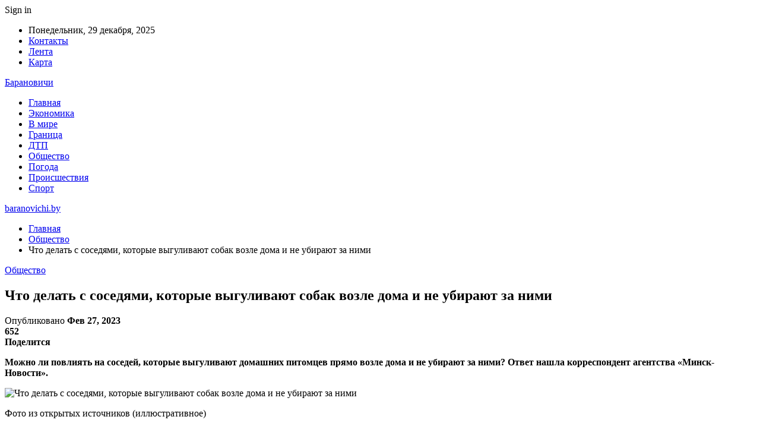

--- FILE ---
content_type: text/html; charset=UTF-8
request_url: https://baranovichi.by/chto-delat-s-sosedyami-kotorye-vygulivajut-sobak-vozle-doma-i-ne-ubirajut-za-nimi/
body_size: 25669
content:
	<!DOCTYPE html>
		<!--[if IE 8]>
	<html class="ie ie8" dir="ltr" lang="ru-RU" prefix="og: https://ogp.me/ns#"> <![endif]-->
	<!--[if IE 9]>
	<html class="ie ie9" dir="ltr" lang="ru-RU" prefix="og: https://ogp.me/ns#"> <![endif]-->
	<!--[if gt IE 9]><!-->
<html dir="ltr" lang="ru-RU" prefix="og: https://ogp.me/ns#"> <!--<![endif]-->
	<head>
				<meta charset="UTF-8">
		<meta http-equiv="X-UA-Compatible" content="IE=edge">
		<meta name="viewport" content="width=device-width, initial-scale=1.0">
		<link rel="pingback" href="https://baranovichi.by/xmlrpc.php"/>

		<title>Что делать с соседями, которые выгуливают собак возле дома и не убирают за ними | baranovichi.by</title>

		<!-- All in One SEO 4.9.2 - aioseo.com -->
	<meta name="description" content="Можно ли повлиять на соседей, которые выгуливают домашних питомцев прямо возле дома и не убирают за ними? Ответ нашла корреспондент агентства «Минск-Новости». Фото из открытых источников (иллюстративное) «Соседка выгуливает собаку, не отходя от подъезда, и, естественно, за своим животным не убирает. А у меня маленький ребенок, который так и норовит поднять с земли что попало." />
	<meta name="robots" content="max-snippet:-1, max-image-preview:large, max-video-preview:-1" />
	<meta name="author" content="admin"/>
	<meta name="keywords" content="#беларусь,#животное,#собака" />
	<link rel="canonical" href="https://baranovichi.by/chto-delat-s-sosedyami-kotorye-vygulivajut-sobak-vozle-doma-i-ne-ubirajut-za-nimi/" />
	<meta name="generator" content="All in One SEO (AIOSEO) 4.9.2" />
		<meta property="og:locale" content="ru_RU" />
		<meta property="og:site_name" content="baranovichi.by ›" />
		<meta property="og:type" content="article" />
		<meta property="og:title" content="Что делать с соседями, которые выгуливают собак возле дома и не убирают за ними | baranovichi.by" />
		<meta property="og:description" content="Можно ли повлиять на соседей, которые выгуливают домашних питомцев прямо возле дома и не убирают за ними? Ответ нашла корреспондент агентства «Минск-Новости». Фото из открытых источников (иллюстративное) «Соседка выгуливает собаку, не отходя от подъезда, и, естественно, за своим животным не убирает. А у меня маленький ребенок, который так и норовит поднять с земли что попало." />
		<meta property="og:url" content="https://baranovichi.by/chto-delat-s-sosedyami-kotorye-vygulivajut-sobak-vozle-doma-i-ne-ubirajut-za-nimi/" />
		<meta property="article:published_time" content="2023-02-26T23:49:05+00:00" />
		<meta property="article:modified_time" content="2023-02-26T23:49:05+00:00" />
		<meta name="twitter:card" content="summary" />
		<meta name="twitter:title" content="Что делать с соседями, которые выгуливают собак возле дома и не убирают за ними | baranovichi.by" />
		<meta name="twitter:description" content="Можно ли повлиять на соседей, которые выгуливают домашних питомцев прямо возле дома и не убирают за ними? Ответ нашла корреспондент агентства «Минск-Новости». Фото из открытых источников (иллюстративное) «Соседка выгуливает собаку, не отходя от подъезда, и, естественно, за своим животным не убирает. А у меня маленький ребенок, который так и норовит поднять с земли что попало." />
		<script type="application/ld+json" class="aioseo-schema">
			{"@context":"https:\/\/schema.org","@graph":[{"@type":"Article","@id":"https:\/\/baranovichi.by\/chto-delat-s-sosedyami-kotorye-vygulivajut-sobak-vozle-doma-i-ne-ubirajut-za-nimi\/#article","name":"\u0427\u0442\u043e \u0434\u0435\u043b\u0430\u0442\u044c \u0441 \u0441\u043e\u0441\u0435\u0434\u044f\u043c\u0438, \u043a\u043e\u0442\u043e\u0440\u044b\u0435 \u0432\u044b\u0433\u0443\u043b\u0438\u0432\u0430\u044e\u0442 \u0441\u043e\u0431\u0430\u043a \u0432\u043e\u0437\u043b\u0435 \u0434\u043e\u043c\u0430 \u0438 \u043d\u0435 \u0443\u0431\u0438\u0440\u0430\u044e\u0442 \u0437\u0430 \u043d\u0438\u043c\u0438 | baranovichi.by","headline":"\u0427\u0442\u043e \u0434\u0435\u043b\u0430\u0442\u044c \u0441 \u0441\u043e\u0441\u0435\u0434\u044f\u043c\u0438, \u043a\u043e\u0442\u043e\u0440\u044b\u0435 \u0432\u044b\u0433\u0443\u043b\u0438\u0432\u0430\u044e\u0442 \u0441\u043e\u0431\u0430\u043a \u0432\u043e\u0437\u043b\u0435 \u0434\u043e\u043c\u0430 \u0438 \u043d\u0435 \u0443\u0431\u0438\u0440\u0430\u044e\u0442 \u0437\u0430 \u043d\u0438\u043c\u0438","author":{"@id":"https:\/\/baranovichi.by\/author\/admin\/#author"},"publisher":{"@id":"https:\/\/baranovichi.by\/#organization"},"image":{"@type":"ImageObject","url":"https:\/\/baranovichi.by\/wp-content\/uploads\/2023\/02\/chto-delat-s-sosedjami-kotorye-vygulivajut-sobak-vozle-doma-i-ne-ubirajut-za-nimi-531d701.jpg","width":600,"height":400},"datePublished":"2023-02-27T02:49:04+03:00","dateModified":"2023-02-27T02:49:04+03:00","inLanguage":"ru-RU","mainEntityOfPage":{"@id":"https:\/\/baranovichi.by\/chto-delat-s-sosedyami-kotorye-vygulivajut-sobak-vozle-doma-i-ne-ubirajut-za-nimi\/#webpage"},"isPartOf":{"@id":"https:\/\/baranovichi.by\/chto-delat-s-sosedyami-kotorye-vygulivajut-sobak-vozle-doma-i-ne-ubirajut-za-nimi\/#webpage"},"articleSection":"\u041e\u0431\u0449\u0435\u0441\u0442\u0432\u043e, #\u0431\u0435\u043b\u0430\u0440\u0443\u0441\u044c, #\u0436\u0438\u0432\u043e\u0442\u043d\u043e\u0435, #\u0441\u043e\u0431\u0430\u043a\u0430"},{"@type":"BreadcrumbList","@id":"https:\/\/baranovichi.by\/chto-delat-s-sosedyami-kotorye-vygulivajut-sobak-vozle-doma-i-ne-ubirajut-za-nimi\/#breadcrumblist","itemListElement":[{"@type":"ListItem","@id":"https:\/\/baranovichi.by#listItem","position":1,"name":"\u0413\u043b\u0430\u0432\u043d\u0430\u044f","item":"https:\/\/baranovichi.by","nextItem":{"@type":"ListItem","@id":"https:\/\/baranovichi.by\/category\/obshhestvo\/#listItem","name":"\u041e\u0431\u0449\u0435\u0441\u0442\u0432\u043e"}},{"@type":"ListItem","@id":"https:\/\/baranovichi.by\/category\/obshhestvo\/#listItem","position":2,"name":"\u041e\u0431\u0449\u0435\u0441\u0442\u0432\u043e","item":"https:\/\/baranovichi.by\/category\/obshhestvo\/","nextItem":{"@type":"ListItem","@id":"https:\/\/baranovichi.by\/chto-delat-s-sosedyami-kotorye-vygulivajut-sobak-vozle-doma-i-ne-ubirajut-za-nimi\/#listItem","name":"\u0427\u0442\u043e \u0434\u0435\u043b\u0430\u0442\u044c \u0441 \u0441\u043e\u0441\u0435\u0434\u044f\u043c\u0438, \u043a\u043e\u0442\u043e\u0440\u044b\u0435 \u0432\u044b\u0433\u0443\u043b\u0438\u0432\u0430\u044e\u0442 \u0441\u043e\u0431\u0430\u043a \u0432\u043e\u0437\u043b\u0435 \u0434\u043e\u043c\u0430 \u0438 \u043d\u0435 \u0443\u0431\u0438\u0440\u0430\u044e\u0442 \u0437\u0430 \u043d\u0438\u043c\u0438"},"previousItem":{"@type":"ListItem","@id":"https:\/\/baranovichi.by#listItem","name":"\u0413\u043b\u0430\u0432\u043d\u0430\u044f"}},{"@type":"ListItem","@id":"https:\/\/baranovichi.by\/chto-delat-s-sosedyami-kotorye-vygulivajut-sobak-vozle-doma-i-ne-ubirajut-za-nimi\/#listItem","position":3,"name":"\u0427\u0442\u043e \u0434\u0435\u043b\u0430\u0442\u044c \u0441 \u0441\u043e\u0441\u0435\u0434\u044f\u043c\u0438, \u043a\u043e\u0442\u043e\u0440\u044b\u0435 \u0432\u044b\u0433\u0443\u043b\u0438\u0432\u0430\u044e\u0442 \u0441\u043e\u0431\u0430\u043a \u0432\u043e\u0437\u043b\u0435 \u0434\u043e\u043c\u0430 \u0438 \u043d\u0435 \u0443\u0431\u0438\u0440\u0430\u044e\u0442 \u0437\u0430 \u043d\u0438\u043c\u0438","previousItem":{"@type":"ListItem","@id":"https:\/\/baranovichi.by\/category\/obshhestvo\/#listItem","name":"\u041e\u0431\u0449\u0435\u0441\u0442\u0432\u043e"}}]},{"@type":"Organization","@id":"https:\/\/baranovichi.by\/#organization","name":"\u0411\u0430\u0440\u0430\u043d\u043e\u0432\u0438\u0447\u0438","url":"https:\/\/baranovichi.by\/","telephone":"+48505640561"},{"@type":"Person","@id":"https:\/\/baranovichi.by\/author\/admin\/#author","url":"https:\/\/baranovichi.by\/author\/admin\/","name":"admin","image":{"@type":"ImageObject","@id":"https:\/\/baranovichi.by\/chto-delat-s-sosedyami-kotorye-vygulivajut-sobak-vozle-doma-i-ne-ubirajut-za-nimi\/#authorImage","url":"https:\/\/secure.gravatar.com\/avatar\/312cdcf38b28165683a140e612e3f9539f86d26244a3dfc71ba6b2cdead2a3eb?s=96&d=mm&r=g","width":96,"height":96,"caption":"admin"}},{"@type":"WebPage","@id":"https:\/\/baranovichi.by\/chto-delat-s-sosedyami-kotorye-vygulivajut-sobak-vozle-doma-i-ne-ubirajut-za-nimi\/#webpage","url":"https:\/\/baranovichi.by\/chto-delat-s-sosedyami-kotorye-vygulivajut-sobak-vozle-doma-i-ne-ubirajut-za-nimi\/","name":"\u0427\u0442\u043e \u0434\u0435\u043b\u0430\u0442\u044c \u0441 \u0441\u043e\u0441\u0435\u0434\u044f\u043c\u0438, \u043a\u043e\u0442\u043e\u0440\u044b\u0435 \u0432\u044b\u0433\u0443\u043b\u0438\u0432\u0430\u044e\u0442 \u0441\u043e\u0431\u0430\u043a \u0432\u043e\u0437\u043b\u0435 \u0434\u043e\u043c\u0430 \u0438 \u043d\u0435 \u0443\u0431\u0438\u0440\u0430\u044e\u0442 \u0437\u0430 \u043d\u0438\u043c\u0438 | baranovichi.by","description":"\u041c\u043e\u0436\u043d\u043e \u043b\u0438 \u043f\u043e\u0432\u043b\u0438\u044f\u0442\u044c \u043d\u0430 \u0441\u043e\u0441\u0435\u0434\u0435\u0439, \u043a\u043e\u0442\u043e\u0440\u044b\u0435 \u0432\u044b\u0433\u0443\u043b\u0438\u0432\u0430\u044e\u0442 \u0434\u043e\u043c\u0430\u0448\u043d\u0438\u0445 \u043f\u0438\u0442\u043e\u043c\u0446\u0435\u0432 \u043f\u0440\u044f\u043c\u043e \u0432\u043e\u0437\u043b\u0435 \u0434\u043e\u043c\u0430 \u0438 \u043d\u0435 \u0443\u0431\u0438\u0440\u0430\u044e\u0442 \u0437\u0430 \u043d\u0438\u043c\u0438? \u041e\u0442\u0432\u0435\u0442 \u043d\u0430\u0448\u043b\u0430 \u043a\u043e\u0440\u0440\u0435\u0441\u043f\u043e\u043d\u0434\u0435\u043d\u0442 \u0430\u0433\u0435\u043d\u0442\u0441\u0442\u0432\u0430 \u00ab\u041c\u0438\u043d\u0441\u043a-\u041d\u043e\u0432\u043e\u0441\u0442\u0438\u00bb. \u0424\u043e\u0442\u043e \u0438\u0437 \u043e\u0442\u043a\u0440\u044b\u0442\u044b\u0445 \u0438\u0441\u0442\u043e\u0447\u043d\u0438\u043a\u043e\u0432 (\u0438\u043b\u043b\u044e\u0441\u0442\u0440\u0430\u0442\u0438\u0432\u043d\u043e\u0435) \u00ab\u0421\u043e\u0441\u0435\u0434\u043a\u0430 \u0432\u044b\u0433\u0443\u043b\u0438\u0432\u0430\u0435\u0442 \u0441\u043e\u0431\u0430\u043a\u0443, \u043d\u0435 \u043e\u0442\u0445\u043e\u0434\u044f \u043e\u0442 \u043f\u043e\u0434\u044a\u0435\u0437\u0434\u0430, \u0438, \u0435\u0441\u0442\u0435\u0441\u0442\u0432\u0435\u043d\u043d\u043e, \u0437\u0430 \u0441\u0432\u043e\u0438\u043c \u0436\u0438\u0432\u043e\u0442\u043d\u044b\u043c \u043d\u0435 \u0443\u0431\u0438\u0440\u0430\u0435\u0442. \u0410 \u0443 \u043c\u0435\u043d\u044f \u043c\u0430\u043b\u0435\u043d\u044c\u043a\u0438\u0439 \u0440\u0435\u0431\u0435\u043d\u043e\u043a, \u043a\u043e\u0442\u043e\u0440\u044b\u0439 \u0442\u0430\u043a \u0438 \u043d\u043e\u0440\u043e\u0432\u0438\u0442 \u043f\u043e\u0434\u043d\u044f\u0442\u044c \u0441 \u0437\u0435\u043c\u043b\u0438 \u0447\u0442\u043e \u043f\u043e\u043f\u0430\u043b\u043e.","inLanguage":"ru-RU","isPartOf":{"@id":"https:\/\/baranovichi.by\/#website"},"breadcrumb":{"@id":"https:\/\/baranovichi.by\/chto-delat-s-sosedyami-kotorye-vygulivajut-sobak-vozle-doma-i-ne-ubirajut-za-nimi\/#breadcrumblist"},"author":{"@id":"https:\/\/baranovichi.by\/author\/admin\/#author"},"creator":{"@id":"https:\/\/baranovichi.by\/author\/admin\/#author"},"image":{"@type":"ImageObject","url":"https:\/\/baranovichi.by\/wp-content\/uploads\/2023\/02\/chto-delat-s-sosedjami-kotorye-vygulivajut-sobak-vozle-doma-i-ne-ubirajut-za-nimi-531d701.jpg","@id":"https:\/\/baranovichi.by\/chto-delat-s-sosedyami-kotorye-vygulivajut-sobak-vozle-doma-i-ne-ubirajut-za-nimi\/#mainImage","width":600,"height":400},"primaryImageOfPage":{"@id":"https:\/\/baranovichi.by\/chto-delat-s-sosedyami-kotorye-vygulivajut-sobak-vozle-doma-i-ne-ubirajut-za-nimi\/#mainImage"},"datePublished":"2023-02-27T02:49:04+03:00","dateModified":"2023-02-27T02:49:04+03:00"},{"@type":"WebSite","@id":"https:\/\/baranovichi.by\/#website","url":"https:\/\/baranovichi.by\/","name":"baranovichi.by","inLanguage":"ru-RU","publisher":{"@id":"https:\/\/baranovichi.by\/#organization"}}]}
		</script>
		<!-- All in One SEO -->


<!-- Better Open Graph, Schema.org & Twitter Integration -->
<meta property="og:locale" content="ru_ru"/>
<meta property="og:site_name" content="baranovichi.by"/>
<meta property="og:url" content="https://baranovichi.by/chto-delat-s-sosedyami-kotorye-vygulivajut-sobak-vozle-doma-i-ne-ubirajut-za-nimi/"/>
<meta property="og:title" content="Что делать с соседями, которые выгуливают собак возле дома и не убирают за ними"/>
<meta property="og:image" content="https://baranovichi.by/wp-content/uploads/2023/02/chto-delat-s-sosedjami-kotorye-vygulivajut-sobak-vozle-doma-i-ne-ubirajut-za-nimi-531d701.jpg"/>
<meta property="article:section" content="Общество"/>
<meta property="article:tag" content="#собака"/>
<meta property="og:description" content="Можно ли повлиять на соседей, которые выгуливают домашних питомцев прямо возле дома и не убирают за ними? Ответ нашла корреспондент агентства &laquo;Минск-Новости&raquo;.      Фото из открытых источников (иллюстративное)    &laquo;Соседка выгуливает "/>
<meta property="og:type" content="article"/>
<meta name="twitter:card" content="summary"/>
<meta name="twitter:url" content="https://baranovichi.by/chto-delat-s-sosedyami-kotorye-vygulivajut-sobak-vozle-doma-i-ne-ubirajut-za-nimi/"/>
<meta name="twitter:title" content="Что делать с соседями, которые выгуливают собак возле дома и не убирают за ними"/>
<meta name="twitter:description" content="Можно ли повлиять на соседей, которые выгуливают домашних питомцев прямо возле дома и не убирают за ними? Ответ нашла корреспондент агентства &laquo;Минск-Новости&raquo;.      Фото из открытых источников (иллюстративное)    &laquo;Соседка выгуливает "/>
<meta name="twitter:image" content="https://baranovichi.by/wp-content/uploads/2023/02/chto-delat-s-sosedjami-kotorye-vygulivajut-sobak-vozle-doma-i-ne-ubirajut-za-nimi-531d701.jpg"/>
<!-- / Better Open Graph, Schema.org & Twitter Integration. -->
<link rel='dns-prefetch' href='//fonts.googleapis.com' />
<link rel='dns-prefetch' href='//www.googletagmanager.com' />
<link rel='dns-prefetch' href='//pagead2.googlesyndication.com' />
<link rel="alternate" type="application/rss+xml" title="baranovichi.by &raquo; Лента" href="https://baranovichi.by/feed/" />
<link rel="alternate" type="application/rss+xml" title="baranovichi.by &raquo; Лента комментариев" href="https://baranovichi.by/comments/feed/" />
<link rel="alternate" title="oEmbed (JSON)" type="application/json+oembed" href="https://baranovichi.by/wp-json/oembed/1.0/embed?url=https%3A%2F%2Fbaranovichi.by%2Fchto-delat-s-sosedyami-kotorye-vygulivajut-sobak-vozle-doma-i-ne-ubirajut-za-nimi%2F" />
<link rel="alternate" title="oEmbed (XML)" type="text/xml+oembed" href="https://baranovichi.by/wp-json/oembed/1.0/embed?url=https%3A%2F%2Fbaranovichi.by%2Fchto-delat-s-sosedyami-kotorye-vygulivajut-sobak-vozle-doma-i-ne-ubirajut-za-nimi%2F&#038;format=xml" />
<style id='wp-img-auto-sizes-contain-inline-css' type='text/css'>
img:is([sizes=auto i],[sizes^="auto," i]){contain-intrinsic-size:3000px 1500px}
/*# sourceURL=wp-img-auto-sizes-contain-inline-css */
</style>
<style id='wp-emoji-styles-inline-css' type='text/css'>

	img.wp-smiley, img.emoji {
		display: inline !important;
		border: none !important;
		box-shadow: none !important;
		height: 1em !important;
		width: 1em !important;
		margin: 0 0.07em !important;
		vertical-align: -0.1em !important;
		background: none !important;
		padding: 0 !important;
	}
/*# sourceURL=wp-emoji-styles-inline-css */
</style>
<style id='wp-block-library-inline-css' type='text/css'>
:root{--wp-block-synced-color:#7a00df;--wp-block-synced-color--rgb:122,0,223;--wp-bound-block-color:var(--wp-block-synced-color);--wp-editor-canvas-background:#ddd;--wp-admin-theme-color:#007cba;--wp-admin-theme-color--rgb:0,124,186;--wp-admin-theme-color-darker-10:#006ba1;--wp-admin-theme-color-darker-10--rgb:0,107,160.5;--wp-admin-theme-color-darker-20:#005a87;--wp-admin-theme-color-darker-20--rgb:0,90,135;--wp-admin-border-width-focus:2px}@media (min-resolution:192dpi){:root{--wp-admin-border-width-focus:1.5px}}.wp-element-button{cursor:pointer}:root .has-very-light-gray-background-color{background-color:#eee}:root .has-very-dark-gray-background-color{background-color:#313131}:root .has-very-light-gray-color{color:#eee}:root .has-very-dark-gray-color{color:#313131}:root .has-vivid-green-cyan-to-vivid-cyan-blue-gradient-background{background:linear-gradient(135deg,#00d084,#0693e3)}:root .has-purple-crush-gradient-background{background:linear-gradient(135deg,#34e2e4,#4721fb 50%,#ab1dfe)}:root .has-hazy-dawn-gradient-background{background:linear-gradient(135deg,#faaca8,#dad0ec)}:root .has-subdued-olive-gradient-background{background:linear-gradient(135deg,#fafae1,#67a671)}:root .has-atomic-cream-gradient-background{background:linear-gradient(135deg,#fdd79a,#004a59)}:root .has-nightshade-gradient-background{background:linear-gradient(135deg,#330968,#31cdcf)}:root .has-midnight-gradient-background{background:linear-gradient(135deg,#020381,#2874fc)}:root{--wp--preset--font-size--normal:16px;--wp--preset--font-size--huge:42px}.has-regular-font-size{font-size:1em}.has-larger-font-size{font-size:2.625em}.has-normal-font-size{font-size:var(--wp--preset--font-size--normal)}.has-huge-font-size{font-size:var(--wp--preset--font-size--huge)}.has-text-align-center{text-align:center}.has-text-align-left{text-align:left}.has-text-align-right{text-align:right}.has-fit-text{white-space:nowrap!important}#end-resizable-editor-section{display:none}.aligncenter{clear:both}.items-justified-left{justify-content:flex-start}.items-justified-center{justify-content:center}.items-justified-right{justify-content:flex-end}.items-justified-space-between{justify-content:space-between}.screen-reader-text{border:0;clip-path:inset(50%);height:1px;margin:-1px;overflow:hidden;padding:0;position:absolute;width:1px;word-wrap:normal!important}.screen-reader-text:focus{background-color:#ddd;clip-path:none;color:#444;display:block;font-size:1em;height:auto;left:5px;line-height:normal;padding:15px 23px 14px;text-decoration:none;top:5px;width:auto;z-index:100000}html :where(.has-border-color){border-style:solid}html :where([style*=border-top-color]){border-top-style:solid}html :where([style*=border-right-color]){border-right-style:solid}html :where([style*=border-bottom-color]){border-bottom-style:solid}html :where([style*=border-left-color]){border-left-style:solid}html :where([style*=border-width]){border-style:solid}html :where([style*=border-top-width]){border-top-style:solid}html :where([style*=border-right-width]){border-right-style:solid}html :where([style*=border-bottom-width]){border-bottom-style:solid}html :where([style*=border-left-width]){border-left-style:solid}html :where(img[class*=wp-image-]){height:auto;max-width:100%}:where(figure){margin:0 0 1em}html :where(.is-position-sticky){--wp-admin--admin-bar--position-offset:var(--wp-admin--admin-bar--height,0px)}@media screen and (max-width:600px){html :where(.is-position-sticky){--wp-admin--admin-bar--position-offset:0px}}

/*# sourceURL=wp-block-library-inline-css */
</style><style id='wp-block-latest-posts-inline-css' type='text/css'>
.wp-block-latest-posts{box-sizing:border-box}.wp-block-latest-posts.alignleft{margin-right:2em}.wp-block-latest-posts.alignright{margin-left:2em}.wp-block-latest-posts.wp-block-latest-posts__list{list-style:none}.wp-block-latest-posts.wp-block-latest-posts__list li{clear:both;overflow-wrap:break-word}.wp-block-latest-posts.is-grid{display:flex;flex-wrap:wrap}.wp-block-latest-posts.is-grid li{margin:0 1.25em 1.25em 0;width:100%}@media (min-width:600px){.wp-block-latest-posts.columns-2 li{width:calc(50% - .625em)}.wp-block-latest-posts.columns-2 li:nth-child(2n){margin-right:0}.wp-block-latest-posts.columns-3 li{width:calc(33.33333% - .83333em)}.wp-block-latest-posts.columns-3 li:nth-child(3n){margin-right:0}.wp-block-latest-posts.columns-4 li{width:calc(25% - .9375em)}.wp-block-latest-posts.columns-4 li:nth-child(4n){margin-right:0}.wp-block-latest-posts.columns-5 li{width:calc(20% - 1em)}.wp-block-latest-posts.columns-5 li:nth-child(5n){margin-right:0}.wp-block-latest-posts.columns-6 li{width:calc(16.66667% - 1.04167em)}.wp-block-latest-posts.columns-6 li:nth-child(6n){margin-right:0}}:root :where(.wp-block-latest-posts.is-grid){padding:0}:root :where(.wp-block-latest-posts.wp-block-latest-posts__list){padding-left:0}.wp-block-latest-posts__post-author,.wp-block-latest-posts__post-date{display:block;font-size:.8125em}.wp-block-latest-posts__post-excerpt,.wp-block-latest-posts__post-full-content{margin-bottom:1em;margin-top:.5em}.wp-block-latest-posts__featured-image a{display:inline-block}.wp-block-latest-posts__featured-image img{height:auto;max-width:100%;width:auto}.wp-block-latest-posts__featured-image.alignleft{float:left;margin-right:1em}.wp-block-latest-posts__featured-image.alignright{float:right;margin-left:1em}.wp-block-latest-posts__featured-image.aligncenter{margin-bottom:1em;text-align:center}
/*# sourceURL=https://baranovichi.by/wp-includes/blocks/latest-posts/style.min.css */
</style>
<style id='wp-block-paragraph-inline-css' type='text/css'>
.is-small-text{font-size:.875em}.is-regular-text{font-size:1em}.is-large-text{font-size:2.25em}.is-larger-text{font-size:3em}.has-drop-cap:not(:focus):first-letter{float:left;font-size:8.4em;font-style:normal;font-weight:100;line-height:.68;margin:.05em .1em 0 0;text-transform:uppercase}body.rtl .has-drop-cap:not(:focus):first-letter{float:none;margin-left:.1em}p.has-drop-cap.has-background{overflow:hidden}:root :where(p.has-background){padding:1.25em 2.375em}:where(p.has-text-color:not(.has-link-color)) a{color:inherit}p.has-text-align-left[style*="writing-mode:vertical-lr"],p.has-text-align-right[style*="writing-mode:vertical-rl"]{rotate:180deg}
/*# sourceURL=https://baranovichi.by/wp-includes/blocks/paragraph/style.min.css */
</style>
<style id='global-styles-inline-css' type='text/css'>
:root{--wp--preset--aspect-ratio--square: 1;--wp--preset--aspect-ratio--4-3: 4/3;--wp--preset--aspect-ratio--3-4: 3/4;--wp--preset--aspect-ratio--3-2: 3/2;--wp--preset--aspect-ratio--2-3: 2/3;--wp--preset--aspect-ratio--16-9: 16/9;--wp--preset--aspect-ratio--9-16: 9/16;--wp--preset--color--black: #000000;--wp--preset--color--cyan-bluish-gray: #abb8c3;--wp--preset--color--white: #ffffff;--wp--preset--color--pale-pink: #f78da7;--wp--preset--color--vivid-red: #cf2e2e;--wp--preset--color--luminous-vivid-orange: #ff6900;--wp--preset--color--luminous-vivid-amber: #fcb900;--wp--preset--color--light-green-cyan: #7bdcb5;--wp--preset--color--vivid-green-cyan: #00d084;--wp--preset--color--pale-cyan-blue: #8ed1fc;--wp--preset--color--vivid-cyan-blue: #0693e3;--wp--preset--color--vivid-purple: #9b51e0;--wp--preset--gradient--vivid-cyan-blue-to-vivid-purple: linear-gradient(135deg,rgb(6,147,227) 0%,rgb(155,81,224) 100%);--wp--preset--gradient--light-green-cyan-to-vivid-green-cyan: linear-gradient(135deg,rgb(122,220,180) 0%,rgb(0,208,130) 100%);--wp--preset--gradient--luminous-vivid-amber-to-luminous-vivid-orange: linear-gradient(135deg,rgb(252,185,0) 0%,rgb(255,105,0) 100%);--wp--preset--gradient--luminous-vivid-orange-to-vivid-red: linear-gradient(135deg,rgb(255,105,0) 0%,rgb(207,46,46) 100%);--wp--preset--gradient--very-light-gray-to-cyan-bluish-gray: linear-gradient(135deg,rgb(238,238,238) 0%,rgb(169,184,195) 100%);--wp--preset--gradient--cool-to-warm-spectrum: linear-gradient(135deg,rgb(74,234,220) 0%,rgb(151,120,209) 20%,rgb(207,42,186) 40%,rgb(238,44,130) 60%,rgb(251,105,98) 80%,rgb(254,248,76) 100%);--wp--preset--gradient--blush-light-purple: linear-gradient(135deg,rgb(255,206,236) 0%,rgb(152,150,240) 100%);--wp--preset--gradient--blush-bordeaux: linear-gradient(135deg,rgb(254,205,165) 0%,rgb(254,45,45) 50%,rgb(107,0,62) 100%);--wp--preset--gradient--luminous-dusk: linear-gradient(135deg,rgb(255,203,112) 0%,rgb(199,81,192) 50%,rgb(65,88,208) 100%);--wp--preset--gradient--pale-ocean: linear-gradient(135deg,rgb(255,245,203) 0%,rgb(182,227,212) 50%,rgb(51,167,181) 100%);--wp--preset--gradient--electric-grass: linear-gradient(135deg,rgb(202,248,128) 0%,rgb(113,206,126) 100%);--wp--preset--gradient--midnight: linear-gradient(135deg,rgb(2,3,129) 0%,rgb(40,116,252) 100%);--wp--preset--font-size--small: 13px;--wp--preset--font-size--medium: 20px;--wp--preset--font-size--large: 36px;--wp--preset--font-size--x-large: 42px;--wp--preset--spacing--20: 0.44rem;--wp--preset--spacing--30: 0.67rem;--wp--preset--spacing--40: 1rem;--wp--preset--spacing--50: 1.5rem;--wp--preset--spacing--60: 2.25rem;--wp--preset--spacing--70: 3.38rem;--wp--preset--spacing--80: 5.06rem;--wp--preset--shadow--natural: 6px 6px 9px rgba(0, 0, 0, 0.2);--wp--preset--shadow--deep: 12px 12px 50px rgba(0, 0, 0, 0.4);--wp--preset--shadow--sharp: 6px 6px 0px rgba(0, 0, 0, 0.2);--wp--preset--shadow--outlined: 6px 6px 0px -3px rgb(255, 255, 255), 6px 6px rgb(0, 0, 0);--wp--preset--shadow--crisp: 6px 6px 0px rgb(0, 0, 0);}:where(.is-layout-flex){gap: 0.5em;}:where(.is-layout-grid){gap: 0.5em;}body .is-layout-flex{display: flex;}.is-layout-flex{flex-wrap: wrap;align-items: center;}.is-layout-flex > :is(*, div){margin: 0;}body .is-layout-grid{display: grid;}.is-layout-grid > :is(*, div){margin: 0;}:where(.wp-block-columns.is-layout-flex){gap: 2em;}:where(.wp-block-columns.is-layout-grid){gap: 2em;}:where(.wp-block-post-template.is-layout-flex){gap: 1.25em;}:where(.wp-block-post-template.is-layout-grid){gap: 1.25em;}.has-black-color{color: var(--wp--preset--color--black) !important;}.has-cyan-bluish-gray-color{color: var(--wp--preset--color--cyan-bluish-gray) !important;}.has-white-color{color: var(--wp--preset--color--white) !important;}.has-pale-pink-color{color: var(--wp--preset--color--pale-pink) !important;}.has-vivid-red-color{color: var(--wp--preset--color--vivid-red) !important;}.has-luminous-vivid-orange-color{color: var(--wp--preset--color--luminous-vivid-orange) !important;}.has-luminous-vivid-amber-color{color: var(--wp--preset--color--luminous-vivid-amber) !important;}.has-light-green-cyan-color{color: var(--wp--preset--color--light-green-cyan) !important;}.has-vivid-green-cyan-color{color: var(--wp--preset--color--vivid-green-cyan) !important;}.has-pale-cyan-blue-color{color: var(--wp--preset--color--pale-cyan-blue) !important;}.has-vivid-cyan-blue-color{color: var(--wp--preset--color--vivid-cyan-blue) !important;}.has-vivid-purple-color{color: var(--wp--preset--color--vivid-purple) !important;}.has-black-background-color{background-color: var(--wp--preset--color--black) !important;}.has-cyan-bluish-gray-background-color{background-color: var(--wp--preset--color--cyan-bluish-gray) !important;}.has-white-background-color{background-color: var(--wp--preset--color--white) !important;}.has-pale-pink-background-color{background-color: var(--wp--preset--color--pale-pink) !important;}.has-vivid-red-background-color{background-color: var(--wp--preset--color--vivid-red) !important;}.has-luminous-vivid-orange-background-color{background-color: var(--wp--preset--color--luminous-vivid-orange) !important;}.has-luminous-vivid-amber-background-color{background-color: var(--wp--preset--color--luminous-vivid-amber) !important;}.has-light-green-cyan-background-color{background-color: var(--wp--preset--color--light-green-cyan) !important;}.has-vivid-green-cyan-background-color{background-color: var(--wp--preset--color--vivid-green-cyan) !important;}.has-pale-cyan-blue-background-color{background-color: var(--wp--preset--color--pale-cyan-blue) !important;}.has-vivid-cyan-blue-background-color{background-color: var(--wp--preset--color--vivid-cyan-blue) !important;}.has-vivid-purple-background-color{background-color: var(--wp--preset--color--vivid-purple) !important;}.has-black-border-color{border-color: var(--wp--preset--color--black) !important;}.has-cyan-bluish-gray-border-color{border-color: var(--wp--preset--color--cyan-bluish-gray) !important;}.has-white-border-color{border-color: var(--wp--preset--color--white) !important;}.has-pale-pink-border-color{border-color: var(--wp--preset--color--pale-pink) !important;}.has-vivid-red-border-color{border-color: var(--wp--preset--color--vivid-red) !important;}.has-luminous-vivid-orange-border-color{border-color: var(--wp--preset--color--luminous-vivid-orange) !important;}.has-luminous-vivid-amber-border-color{border-color: var(--wp--preset--color--luminous-vivid-amber) !important;}.has-light-green-cyan-border-color{border-color: var(--wp--preset--color--light-green-cyan) !important;}.has-vivid-green-cyan-border-color{border-color: var(--wp--preset--color--vivid-green-cyan) !important;}.has-pale-cyan-blue-border-color{border-color: var(--wp--preset--color--pale-cyan-blue) !important;}.has-vivid-cyan-blue-border-color{border-color: var(--wp--preset--color--vivid-cyan-blue) !important;}.has-vivid-purple-border-color{border-color: var(--wp--preset--color--vivid-purple) !important;}.has-vivid-cyan-blue-to-vivid-purple-gradient-background{background: var(--wp--preset--gradient--vivid-cyan-blue-to-vivid-purple) !important;}.has-light-green-cyan-to-vivid-green-cyan-gradient-background{background: var(--wp--preset--gradient--light-green-cyan-to-vivid-green-cyan) !important;}.has-luminous-vivid-amber-to-luminous-vivid-orange-gradient-background{background: var(--wp--preset--gradient--luminous-vivid-amber-to-luminous-vivid-orange) !important;}.has-luminous-vivid-orange-to-vivid-red-gradient-background{background: var(--wp--preset--gradient--luminous-vivid-orange-to-vivid-red) !important;}.has-very-light-gray-to-cyan-bluish-gray-gradient-background{background: var(--wp--preset--gradient--very-light-gray-to-cyan-bluish-gray) !important;}.has-cool-to-warm-spectrum-gradient-background{background: var(--wp--preset--gradient--cool-to-warm-spectrum) !important;}.has-blush-light-purple-gradient-background{background: var(--wp--preset--gradient--blush-light-purple) !important;}.has-blush-bordeaux-gradient-background{background: var(--wp--preset--gradient--blush-bordeaux) !important;}.has-luminous-dusk-gradient-background{background: var(--wp--preset--gradient--luminous-dusk) !important;}.has-pale-ocean-gradient-background{background: var(--wp--preset--gradient--pale-ocean) !important;}.has-electric-grass-gradient-background{background: var(--wp--preset--gradient--electric-grass) !important;}.has-midnight-gradient-background{background: var(--wp--preset--gradient--midnight) !important;}.has-small-font-size{font-size: var(--wp--preset--font-size--small) !important;}.has-medium-font-size{font-size: var(--wp--preset--font-size--medium) !important;}.has-large-font-size{font-size: var(--wp--preset--font-size--large) !important;}.has-x-large-font-size{font-size: var(--wp--preset--font-size--x-large) !important;}
/*# sourceURL=global-styles-inline-css */
</style>

<style id='classic-theme-styles-inline-css' type='text/css'>
/*! This file is auto-generated */
.wp-block-button__link{color:#fff;background-color:#32373c;border-radius:9999px;box-shadow:none;text-decoration:none;padding:calc(.667em + 2px) calc(1.333em + 2px);font-size:1.125em}.wp-block-file__button{background:#32373c;color:#fff;text-decoration:none}
/*# sourceURL=/wp-includes/css/classic-themes.min.css */
</style>
<link rel='stylesheet' id='bf-slick-css' href='https://baranovichi.by/wp-content/themes/publisher/includes/libs/better-framework/assets/css/slick.min.css?ver=3.10.22' type='text/css' media='all' />
<link rel='stylesheet' id='pretty-photo-css' href='https://baranovichi.by/wp-content/themes/publisher/includes/libs/better-framework/assets/css/pretty-photo.min.css?ver=3.10.22' type='text/css' media='all' />
<link rel='stylesheet' id='bs-icons-css' href='https://baranovichi.by/wp-content/themes/publisher/includes/libs/better-framework/assets/css/bs-icons.css?ver=3.10.22' type='text/css' media='all' />
<link rel='stylesheet' id='theme-libs-css' href='https://baranovichi.by/wp-content/themes/publisher/css/theme-libs.min.css?ver=7.7.0' type='text/css' media='all' />
<link rel='stylesheet' id='fontawesome-css' href='https://baranovichi.by/wp-content/themes/publisher/includes/libs/better-framework/assets/css/font-awesome.min.css?ver=3.10.22' type='text/css' media='all' />
<link rel='stylesheet' id='publisher-css' href='https://baranovichi.by/wp-content/themes/publisher/style-7.7.0.min.css?ver=7.7.0' type='text/css' media='all' />
<link rel='stylesheet' id='better-framework-main-fonts-css' href='https://fonts.googleapis.com/css?family=Roboto:400,500,400italic&#038;subset=greek' type='text/css' media='all' />
<script type="text/javascript" src="https://baranovichi.by/wp-includes/js/jquery/jquery.min.js?ver=3.7.1" id="jquery-core-js"></script>
<script type="text/javascript" src="https://baranovichi.by/wp-includes/js/jquery/jquery-migrate.min.js?ver=3.4.1" id="jquery-migrate-js"></script>
<link rel="https://api.w.org/" href="https://baranovichi.by/wp-json/" /><link rel="alternate" title="JSON" type="application/json" href="https://baranovichi.by/wp-json/wp/v2/posts/28495" /><link rel="EditURI" type="application/rsd+xml" title="RSD" href="https://baranovichi.by/xmlrpc.php?rsd" />
<meta name="generator" content="WordPress 6.9" />
<link rel='shortlink' href='https://baranovichi.by/?p=28495' />
<meta name="generator" content="Site Kit by Google 1.168.0" /><script async src="https://pagead2.googlesyndication.com/pagead/js/adsbygoogle.js?client=ca-pub-6953798192618419"
     crossorigin="anonymous"></script>
    





<!-- Метатеги Google AdSense, добавленные Site Kit -->
<meta name="google-adsense-platform-account" content="ca-host-pub-2644536267352236">
<meta name="google-adsense-platform-domain" content="sitekit.withgoogle.com">
<!-- Завершите метатеги Google AdSense, добавленные Site Kit -->
      <meta name="onesignal" content="wordpress-plugin"/>
            <script>

      window.OneSignalDeferred = window.OneSignalDeferred || [];

      OneSignalDeferred.push(function(OneSignal) {
        var oneSignal_options = {};
        window._oneSignalInitOptions = oneSignal_options;

        oneSignal_options['serviceWorkerParam'] = { scope: '/wp-content/plugins/onesignal-free-web-push-notifications/sdk_files/push/onesignal/' };
oneSignal_options['serviceWorkerPath'] = 'OneSignalSDKWorker.js';

        OneSignal.Notifications.setDefaultUrl("https://baranovichi.by");

        oneSignal_options['wordpress'] = true;
oneSignal_options['appId'] = '0a02fac1-ae92-4676-90b9-9a7b992991ff';
oneSignal_options['allowLocalhostAsSecureOrigin'] = true;
oneSignal_options['welcomeNotification'] = { };
oneSignal_options['welcomeNotification']['title'] = "";
oneSignal_options['welcomeNotification']['message'] = "Спасибо за подписку!";
oneSignal_options['path'] = "https://baranovichi.by/wp-content/plugins/onesignal-free-web-push-notifications/sdk_files/";
oneSignal_options['promptOptions'] = { };
oneSignal_options['promptOptions']['actionMessage'] = "Подписаться на полезные новости";
oneSignal_options['promptOptions']['exampleNotificationTitleDesktop'] = "Новости Барановичей";
oneSignal_options['promptOptions']['exampleNotificationMessageDesktop'] = "Новости Барановичей";
oneSignal_options['promptOptions']['exampleNotificationTitleMobile'] = "Новости Барановичей";
oneSignal_options['promptOptions']['exampleNotificationMessageMobile'] = "Новости Барановичей";
oneSignal_options['promptOptions']['exampleNotificationCaption'] = "Новости Барановичей";
oneSignal_options['promptOptions']['acceptButtonText'] = "Согласен";
oneSignal_options['promptOptions']['cancelButtonText'] = "Спасибо, не стоит";
oneSignal_options['promptOptions']['siteName'] = "Барановичи";
oneSignal_options['promptOptions']['autoAcceptTitle'] = "Разрешить";
oneSignal_options['notifyButton'] = { };
oneSignal_options['notifyButton']['enable'] = true;
oneSignal_options['notifyButton']['position'] = 'bottom-right';
oneSignal_options['notifyButton']['theme'] = 'default';
oneSignal_options['notifyButton']['size'] = 'medium';
oneSignal_options['notifyButton']['showCredit'] = true;
oneSignal_options['notifyButton']['text'] = {};
oneSignal_options['notifyButton']['text']['tip.state.unsubscribed'] = 'Возвращайтесь поскорее!';
              OneSignal.init(window._oneSignalInitOptions);
              OneSignal.Notifications.requestPermission()      });

      function documentInitOneSignal() {
        var oneSignal_elements = document.getElementsByClassName("OneSignal-prompt");

        var oneSignalLinkClickHandler = function(event) { OneSignal.Notifications.requestPermission(); event.preventDefault(); };        for(var i = 0; i < oneSignal_elements.length; i++)
          oneSignal_elements[i].addEventListener('click', oneSignalLinkClickHandler, false);
      }

      if (document.readyState === 'complete') {
           documentInitOneSignal();
      }
      else {
           window.addEventListener("load", function(event){
               documentInitOneSignal();
          });
      }
    </script>
<script type="application/ld+json">{
    "@context": "http:\/\/schema.org\/",
    "@type": "Organization",
    "@id": "#organization",
    "url": "https:\/\/baranovichi.by\/",
    "name": "baranovichi.by",
    "description": ""
}</script>
<script type="application/ld+json">{
    "@context": "http:\/\/schema.org\/",
    "@type": "WebSite",
    "name": "baranovichi.by",
    "alternateName": "",
    "url": "https:\/\/baranovichi.by\/"
}</script>
<script type="application/ld+json">{
    "@context": "http:\/\/schema.org\/",
    "@type": "BlogPosting",
    "headline": "\u0427\u0442\u043e \u0434\u0435\u043b\u0430\u0442\u044c \u0441 \u0441\u043e\u0441\u0435\u0434\u044f\u043c\u0438, \u043a\u043e\u0442\u043e\u0440\u044b\u0435 \u0432\u044b\u0433\u0443\u043b\u0438\u0432\u0430\u044e\u0442 \u0441\u043e\u0431\u0430\u043a \u0432\u043e\u0437\u043b\u0435 \u0434\u043e\u043c\u0430 \u0438 \u043d\u0435 \u0443\u0431\u0438\u0440\u0430\u044e\u0442 \u0437\u0430 \u043d\u0438\u043c\u0438",
    "description": "\u041c\u043e\u0436\u043d\u043e \u043b\u0438 \u043f\u043e\u0432\u043b\u0438\u044f\u0442\u044c \u043d\u0430 \u0441\u043e\u0441\u0435\u0434\u0435\u0439, \u043a\u043e\u0442\u043e\u0440\u044b\u0435 \u0432\u044b\u0433\u0443\u043b\u0438\u0432\u0430\u044e\u0442 \u0434\u043e\u043c\u0430\u0448\u043d\u0438\u0445 \u043f\u0438\u0442\u043e\u043c\u0446\u0435\u0432 \u043f\u0440\u044f\u043c\u043e \u0432\u043e\u0437\u043b\u0435 \u0434\u043e\u043c\u0430 \u0438 \u043d\u0435 \u0443\u0431\u0438\u0440\u0430\u044e\u0442 \u0437\u0430 \u043d\u0438\u043c\u0438? \u041e\u0442\u0432\u0435\u0442 \u043d\u0430\u0448\u043b\u0430 \u043a\u043e\u0440\u0440\u0435\u0441\u043f\u043e\u043d\u0434\u0435\u043d\u0442 \u0430\u0433\u0435\u043d\u0442\u0441\u0442\u0432\u0430 &laquo;\u041c\u0438\u043d\u0441\u043a-\u041d\u043e\u0432\u043e\u0441\u0442\u0438&raquo;.      \u0424\u043e\u0442\u043e \u0438\u0437 \u043e\u0442\u043a\u0440\u044b\u0442\u044b\u0445 \u0438\u0441\u0442\u043e\u0447\u043d\u0438\u043a\u043e\u0432 (\u0438\u043b\u043b\u044e\u0441\u0442\u0440\u0430\u0442\u0438\u0432\u043d\u043e\u0435)    &laquo;\u0421\u043e\u0441\u0435\u0434\u043a\u0430 \u0432\u044b\u0433\u0443\u043b\u0438\u0432\u0430\u0435\u0442 ",
    "datePublished": "2023-02-27",
    "dateModified": "2023-02-27",
    "author": {
        "@type": "Person",
        "@id": "#person-admin",
        "name": "admin"
    },
    "image": {
        "@type": "ImageObject",
        "url": "https:\/\/baranovichi.by\/wp-content\/uploads\/2023\/02\/chto-delat-s-sosedjami-kotorye-vygulivajut-sobak-vozle-doma-i-ne-ubirajut-za-nimi-531d701.jpg",
        "width": 600,
        "height": 400
    },
    "interactionStatistic": [
        {
            "@type": "InteractionCounter",
            "interactionType": "http:\/\/schema.org\/CommentAction",
            "userInteractionCount": "0"
        }
    ],
    "publisher": {
        "@id": "#organization"
    },
    "mainEntityOfPage": "https:\/\/baranovichi.by\/chto-delat-s-sosedyami-kotorye-vygulivajut-sobak-vozle-doma-i-ne-ubirajut-za-nimi\/"
}</script>

<!-- Сниппет Google AdSense, добавленный Site Kit -->
<script type="text/javascript" async="async" src="https://pagead2.googlesyndication.com/pagead/js/adsbygoogle.js?client=ca-pub-6953798192618419&amp;host=ca-host-pub-2644536267352236" crossorigin="anonymous"></script>

<!-- Конечный сниппет Google AdSense, добавленный Site Kit -->
<link rel='stylesheet' id='7.7.0-1766949654' href='https://baranovichi.by/wp-content/bs-booster-cache/f07254ebca1067b44bb35458e7261d34.css' type='text/css' media='all' />
<link rel="icon" href="https://baranovichi.by/wp-content/uploads/2021/02/slide-0-kopirovat.jpg" sizes="32x32" />
<link rel="icon" href="https://baranovichi.by/wp-content/uploads/2021/02/slide-0-kopirovat.jpg" sizes="192x192" />
<link rel="apple-touch-icon" href="https://baranovichi.by/wp-content/uploads/2021/02/slide-0-kopirovat.jpg" />
<meta name="msapplication-TileImage" content="https://baranovichi.by/wp-content/uploads/2021/02/slide-0-kopirovat.jpg" />
	</head>

<body class="wp-singular post-template-default single single-post postid-28495 single-format-standard wp-theme-publisher bs-theme bs-publisher bs-publisher-clean-magazine active-light-box ltr close-rh page-layout-2-col-right full-width active-sticky-sidebar main-menu-sticky-smart single-prim-cat-4 single-cat-4  bs-ll-a" dir="ltr">
		<div class="main-wrap content-main-wrap">
			<header id="header" class="site-header header-style-2 boxed" itemscope="itemscope" itemtype="https://schema.org/WPHeader">

		<section class="topbar topbar-style-1 hidden-xs hidden-xs">
	<div class="content-wrap">
		<div class="container">
			<div class="topbar-inner clearfix">

									<div class="section-links">
													<a class="topbar-sign-in "
							   data-toggle="modal" data-target="#bsLoginModal">
								<i class="fa fa-user-circle"></i> Sign in							</a>

							<div class="modal sign-in-modal fade" id="bsLoginModal" tabindex="-1" role="dialog"
							     style="display: none">
								<div class="modal-dialog" role="document">
									<div class="modal-content">
											<span class="close-modal" data-dismiss="modal" aria-label="Close"><i
														class="fa fa-close"></i></span>
										<div class="modal-body">
											<div id="form_98006_" class="bs-shortcode bs-login-shortcode ">
		<div class="bs-login bs-type-login"  style="display:none">

					<div class="bs-login-panel bs-login-sign-panel bs-current-login-panel">
								<form name="loginform"
				      action="https://baranovichi.by/wp-login.php" method="post">

					
					<div class="login-header">
						<span class="login-icon fa fa-user-circle main-color"></span>
						<p>Welcome, Login to your account.</p>
					</div>
					
					<div class="login-field login-username">
						<input type="text" name="log" id="form_98006_user_login" class="input"
						       value="" size="20"
						       placeholder="Username or Email..." required/>
					</div>

					<div class="login-field login-password">
						<input type="password" name="pwd" id="form_98006_user_pass"
						       class="input"
						       value="" size="20" placeholder="Password..."
						       required/>
					</div>

					
					<div class="login-field">
						<a href="https://baranovichi.by/wp-login.php?action=lostpassword&redirect_to=https%3A%2F%2Fbaranovichi.by%2Fchto-delat-s-sosedyami-kotorye-vygulivajut-sobak-vozle-doma-i-ne-ubirajut-za-nimi%2F"
						   class="go-reset-panel">Forget password?</a>

													<span class="login-remember">
							<input class="remember-checkbox" name="rememberme" type="checkbox"
							       id="form_98006_rememberme"
							       value="forever"  />
							<label class="remember-label">Remember me</label>
						</span>
											</div>

					
					<div class="login-field login-submit">
						<input type="submit" name="wp-submit"
						       class="button-primary login-btn"
						       value="Log In"/>
						<input type="hidden" name="redirect_to" value="https://baranovichi.by/chto-delat-s-sosedyami-kotorye-vygulivajut-sobak-vozle-doma-i-ne-ubirajut-za-nimi/"/>
					</div>

									</form>
			</div>

			<div class="bs-login-panel bs-login-reset-panel">

				<span class="go-login-panel"><i
							class="fa fa-angle-left"></i> Sign in</span>

				<div class="bs-login-reset-panel-inner">
					<div class="login-header">
						<span class="login-icon fa fa-support"></span>
						<p>Recover your password.</p>
						<p>A password will be e-mailed to you.</p>
					</div>
										<form name="lostpasswordform" id="form_98006_lostpasswordform"
					      action="https://baranovichi.by/wp-login.php?action=lostpassword"
					      method="post">

						<div class="login-field reset-username">
							<input type="text" name="user_login" class="input" value=""
							       placeholder="Username or Email..."
							       required/>
						</div>

						
						<div class="login-field reset-submit">

							<input type="hidden" name="redirect_to" value=""/>
							<input type="submit" name="wp-submit" class="login-btn"
							       value="Send My Password"/>

						</div>
					</form>
				</div>
			</div>
			</div>
	</div>
										</div>
									</div>
								</div>
							</div>
												</div>
				
				<div class="section-menu">
						<div id="menu-top" class="menu top-menu-wrapper" role="navigation" itemscope="itemscope" itemtype="https://schema.org/SiteNavigationElement">
		<nav class="top-menu-container">

			<ul id="top-navigation" class="top-menu menu clearfix bsm-pure">
									<li id="topbar-date" class="menu-item menu-item-date">
					<span
						class="topbar-date">Понедельник, 29 декабря, 2025</span>
					</li>
					<li id="menu-item-34" class="menu-item menu-item-type-post_type menu-item-object-page better-anim-fade menu-item-34"><a href="https://baranovichi.by/kontakty/">Контакты</a></li>
<li id="menu-item-35" class="menu-item menu-item-type-post_type menu-item-object-page better-anim-fade menu-item-35"><a href="https://baranovichi.by/lenta/">Лента</a></li>
<li id="menu-item-75" class="menu-item menu-item-type-custom menu-item-object-custom better-anim-fade menu-item-75"><a href="/sitemap.xml">Карта</a></li>
			</ul>

		</nav>
	</div>
				</div>
			</div>
		</div>
	</div>
</section>
		<div class="header-inner">
			<div class="content-wrap">
				<div class="container">
					<div class="row">
						<div class="row-height">
							<div class="logo-col col-xs-12">
								<div class="col-inside">
									<div id="site-branding" class="site-branding">
	<p  id="site-title" class="logo h1 text-logo">
	<a href="https://baranovichi.by/" itemprop="url" rel="home">
		Барановичи	</a>
</p>
</div><!-- .site-branding -->
								</div>
							</div>
													</div>
					</div>
				</div>
			</div>
		</div>

		<div id="menu-main" class="menu main-menu-wrapper" role="navigation" itemscope="itemscope" itemtype="https://schema.org/SiteNavigationElement">
	<div class="main-menu-inner">
		<div class="content-wrap">
			<div class="container">

				<nav class="main-menu-container">
					<ul id="main-navigation" class="main-menu menu bsm-pure clearfix">
						<li id="menu-item-575" class="menu-item menu-item-type-custom menu-item-object-custom menu-item-home better-anim-fade menu-item-575"><a href="https://baranovichi.by/">Главная</a></li>
<li id="menu-item-74" class="menu-item menu-item-type-taxonomy menu-item-object-category menu-term-18 better-anim-fade menu-item-74"><a href="https://baranovichi.by/category/ekonomika/">Экономика</a></li>
<li id="menu-item-31" class="menu-item menu-item-type-taxonomy menu-item-object-category menu-term-1 better-anim-fade menu-item-31"><a href="https://baranovichi.by/category/v-mire/">В мире</a></li>
<li id="menu-item-61" class="menu-item menu-item-type-taxonomy menu-item-object-category menu-term-9 better-anim-fade menu-item-61"><a href="https://baranovichi.by/category/granicza/">Граница</a></li>
<li id="menu-item-62" class="menu-item menu-item-type-taxonomy menu-item-object-category menu-term-6 better-anim-fade menu-item-62"><a href="https://baranovichi.by/category/dtp/">ДТП</a></li>
<li id="menu-item-65" class="menu-item menu-item-type-taxonomy menu-item-object-category current-post-ancestor current-menu-parent current-post-parent menu-term-4 better-anim-fade menu-item-65"><a href="https://baranovichi.by/category/obshhestvo/">Общество</a></li>
<li id="menu-item-66" class="menu-item menu-item-type-taxonomy menu-item-object-category menu-term-7 better-anim-fade menu-item-66"><a href="https://baranovichi.by/category/pogoda/">Погода</a></li>
<li id="menu-item-68" class="menu-item menu-item-type-taxonomy menu-item-object-category menu-term-13 better-anim-fade menu-item-68"><a href="https://baranovichi.by/category/proisshestviya/">Происшествия</a></li>
<li id="menu-item-71" class="menu-item menu-item-type-taxonomy menu-item-object-category menu-term-14 better-anim-fade menu-item-71"><a href="https://baranovichi.by/category/sport/">Спорт</a></li>
					</ul><!-- #main-navigation -->
									</nav><!-- .main-menu-container -->

			</div>
		</div>
	</div>
</div><!-- .menu -->
	</header><!-- .header -->
	<div class="rh-header clearfix dark deferred-block-exclude">
		<div class="rh-container clearfix">

			<div class="menu-container close">
				<span class="menu-handler"><span class="lines"></span></span>
			</div><!-- .menu-container -->

			<div class="logo-container rh-text-logo">
				<a href="https://baranovichi.by/" itemprop="url" rel="home">
					baranovichi.by				</a>
			</div><!-- .logo-container -->
		</div><!-- .rh-container -->
	</div><!-- .rh-header -->
<nav role="navigation" aria-label="Breadcrumbs" class="bf-breadcrumb clearfix bc-top-style"><div class="container bf-breadcrumb-container"><ul class="bf-breadcrumb-items" itemscope itemtype="http://schema.org/BreadcrumbList"><meta name="numberOfItems" content="3" /><meta name="itemListOrder" content="Ascending" /><li itemprop="itemListElement" itemscope itemtype="http://schema.org/ListItem" class="bf-breadcrumb-item bf-breadcrumb-begin"><a itemprop="item" href="https://baranovichi.by" rel="home"><span itemprop="name">Главная</span></a><meta itemprop="position" content="1" /></li><li itemprop="itemListElement" itemscope itemtype="http://schema.org/ListItem" class="bf-breadcrumb-item"><a itemprop="item" href="https://baranovichi.by/category/obshhestvo/" ><span itemprop="name">Общество</span></a><meta itemprop="position" content="2" /></li><li itemprop="itemListElement" itemscope itemtype="http://schema.org/ListItem" class="bf-breadcrumb-item bf-breadcrumb-end"><span itemprop="name">Что делать с соседями, которые выгуливают собак возле дома и не убирают за ними</span><meta itemprop="item" content="https://baranovichi.by/chto-delat-s-sosedyami-kotorye-vygulivajut-sobak-vozle-doma-i-ne-ubirajut-za-nimi/"/><meta itemprop="position" content="3" /></li></ul></div></nav><div class="content-wrap">
		<main id="content" class="content-container">

		<div class="container layout-2-col layout-2-col-1 layout-right-sidebar layout-bc-before post-template-10">

			<div class="row main-section">
										<div class="col-sm-8 content-column">
							<div class="single-container">
																<article id="post-28495" class="post-28495 post type-post status-publish format-standard has-post-thumbnail  category-obshhestvo tag-belarus tag-zhivotnoe tag-sobaka single-post-content">
									<div class="single-featured"></div>
																		<div class="post-header-inner">
										<div class="post-header-title">
											<div class="term-badges floated"><span class="term-badge term-4"><a href="https://baranovichi.by/category/obshhestvo/">Общество</a></span></div>											<h1 class="single-post-title">
												<span class="post-title" itemprop="headline">Что делать с соседями, которые выгуливают собак возле дома и не убирают за ними</span>
											</h1>
											<div class="post-meta single-post-meta">
				<span class="time"><time class="post-published updated"
			                         datetime="2023-02-27T02:49:04+03:00">Опубликовано <b>Фев 27, 2023</b></time></span>
			</div>
										</div>
									</div>
											<div class="post-share single-post-share top-share clearfix style-1">
			<div class="post-share-btn-group">
				<span class="views post-share-btn post-share-btn-views rank-500" data-bpv-post="28495"><i class="bf-icon  bsfi-fire-1"></i> <b class="number">652</b></span>			</div>
						<div class="share-handler-wrap ">
				<span class="share-handler post-share-btn rank-default">
					<i class="bf-icon  fa fa-share-alt"></i>						<b class="text">Поделится</b>
										</span>
				<span class="social-item vk"><a href="https://vkontakte.ru/share.php?url=https%3A%2F%2Fbaranovichi.by%2Fchto-delat-s-sosedyami-kotorye-vygulivajut-sobak-vozle-doma-i-ne-ubirajut-za-nimi%2F" target="_blank" rel="nofollow noreferrer" class="bs-button-el" onclick="window.open(this.href, 'share-vk','left=50,top=50,width=600,height=320,toolbar=0'); return false;"><span class="icon"><i class="bf-icon fa fa-vk"></i></span></a></span><span class="social-item ok-ru"><a href="https://connect.ok.ru/offer?url=https%3A%2F%2Fbaranovichi.by%2Fchto-delat-s-sosedyami-kotorye-vygulivajut-sobak-vozle-doma-i-ne-ubirajut-za-nimi%2F&title=Что делать с соседями, которые выгуливают собак возле дома и не убирают за ними&imageUrl=https://baranovichi.by/wp-content/uploads/2023/02/chto-delat-s-sosedjami-kotorye-vygulivajut-sobak-vozle-doma-i-ne-ubirajut-za-nimi-531d701.jpg" target="_blank" rel="nofollow noreferrer" class="bs-button-el" onclick="window.open(this.href, 'share-ok-ru','left=50,top=50,width=600,height=320,toolbar=0'); return false;"><span class="icon"><i class="bf-icon bsfi-ok-ru"></i></span></a></span><span class="social-item facebook"><a href="https://www.facebook.com/sharer.php?u=https%3A%2F%2Fbaranovichi.by%2Fchto-delat-s-sosedyami-kotorye-vygulivajut-sobak-vozle-doma-i-ne-ubirajut-za-nimi%2F" target="_blank" rel="nofollow noreferrer" class="bs-button-el" onclick="window.open(this.href, 'share-facebook','left=50,top=50,width=600,height=320,toolbar=0'); return false;"><span class="icon"><i class="bf-icon fa fa-facebook"></i></span></a></span><span class="social-item twitter"><a href="https://twitter.com/share?text=Что делать с соседями, которые выгуливают собак возле дома и не убирают за ними&url=https%3A%2F%2Fbaranovichi.by%2Fchto-delat-s-sosedyami-kotorye-vygulivajut-sobak-vozle-doma-i-ne-ubirajut-za-nimi%2F" target="_blank" rel="nofollow noreferrer" class="bs-button-el" onclick="window.open(this.href, 'share-twitter','left=50,top=50,width=600,height=320,toolbar=0'); return false;"><span class="icon"><i class="bf-icon fa fa-twitter"></i></span></a></span><span class="social-item whatsapp"><a href="whatsapp://send?text=Что делать с соседями, которые выгуливают собак возле дома и не убирают за ними %0A%0A https%3A%2F%2Fbaranovichi.by%2Fchto-delat-s-sosedyami-kotorye-vygulivajut-sobak-vozle-doma-i-ne-ubirajut-za-nimi%2F" target="_blank" rel="nofollow noreferrer" class="bs-button-el" onclick="window.open(this.href, 'share-whatsapp','left=50,top=50,width=600,height=320,toolbar=0'); return false;"><span class="icon"><i class="bf-icon fa fa-whatsapp"></i></span></a></span><span class="social-item telegram"><a href="https://telegram.me/share/url?url=https%3A%2F%2Fbaranovichi.by%2Fchto-delat-s-sosedyami-kotorye-vygulivajut-sobak-vozle-doma-i-ne-ubirajut-za-nimi%2F&text=Что делать с соседями, которые выгуливают собак возле дома и не убирают за ними" target="_blank" rel="nofollow noreferrer" class="bs-button-el" onclick="window.open(this.href, 'share-telegram','left=50,top=50,width=600,height=320,toolbar=0'); return false;"><span class="icon"><i class="bf-icon fa fa-send"></i></span></a></span><span class="social-item viber"><a href="viber://forward?text=Что делать с соседями, которые выгуливают собак возле дома и не убирают за ними https%3A%2F%2Fbaranovichi.by%2Fchto-delat-s-sosedyami-kotorye-vygulivajut-sobak-vozle-doma-i-ne-ubirajut-za-nimi%2F" target="_blank" rel="nofollow noreferrer" class="bs-button-el" onclick="window.open(this.href, 'share-viber','left=50,top=50,width=600,height=320,toolbar=0'); return false;"><span class="icon"><i class="bf-icon bsfi-viber"></i></span></a></span></div>		</div>
											<div class="entry-content clearfix single-post-content">
										<p><strong>Можно ли повлиять на соседей, которые выгуливают домашних питомцев прямо возле дома и не убирают за ними? Ответ нашла корреспондент агентства &laquo;Минск-Новости&raquo;.</strong></p>
<p><p><img title="Что делать с соседями, которые выгуливают собак возле дома и не убирают за ними"  data-src="/wp-content/uploads/2023/02/chto-delat-s-sosedjami-kotorye-vygulivajut-sobak-vozle-doma-i-ne-ubirajut-za-nimi-531d701.jpg" alt="Что делать с соседями, которые выгуливают собак возле дома и не убирают за ними" /></p>
<p>  Фото из открытых источников (иллюстративное)</p>
<p>&laquo;Соседка выгуливает собаку, не отходя от подъезда, и, естественно, за своим животным не убирает. А у меня маленький ребенок, который так и норовит поднять с земли что попало. Да и в целом картина неприятная, особенно весной. Однако серьезного наказания для соседки не хочу, так как женщина она хорошая, но и оставлять так проблему нельзя. Что же делать?&raquo;, спрашивает Алёна с ул. Выготского.</p>
<p>&mdash; <em>Во-первых, выгул собак на придомовых территориях запрещен. Это предусмотрено подпунктом 5.2 &laquo;Правил содержания домашних собак, кошек, а также отлова безнадзорных животных в населенных пунктах Республики Беларусь&raquo;,</em> &mdash; подчеркивает участковый инспектор Центрального РУВД Минска капитан милиции Евгений Свито. &mdash; <em>Кроме того, домашних животных нельзя приводить в магазины, школы и детские сады, места общепита и бытового обслуживания, общественные здания, парки, скверы, на стадионы, рынки и животноводческие фермы. За нарушение правил могут быть применены санкции статьи 16.30 КоАП (наложение штрафа в размере от 1 до 15 базовых величин).</em></p>
<p>С заявлением можно обратиться к участковому. Милиционер проведет профилактическую беседу: разъяснит установленную ответственность и объяснит хозяйке, что ее питомец причиняет неудобства окружающим. При этом участковый может ограничиться предупреждением.</p>
<p>Кроме того, офицер подскажет, где поблизости обустроены площадки для выгула животных. Если такого места нет, то можно обратиться в администрацию района с инициативой о его создании. Ходатайствовать может любой гражданин.</p>
<p style="text-align:right;">
<!--noindex-->Источник:  <a target="_blank" rel="nofollow noopener" href="http://onlinebrest.by/novosti/chto-delat-s-sosedyami-kotorye-vygulivayut-sobak-vozle-doma-i-ne-ubirayut-za-nimi.html">onlinebrest.by </a><!--/noindex--></p>
									</div>
										<div class="entry-terms post-tags clearfix ">
		<span class="terms-label"><i class="fa fa-tags"></i></span>
		<a href="https://baranovichi.by/tag/belarus/" rel="tag">#беларусь</a><a href="https://baranovichi.by/tag/zhivotnoe/" rel="tag">#животное</a><a href="https://baranovichi.by/tag/sobaka/" rel="tag">#собака</a>	</div>
		<div class="post-share single-post-share bottom-share clearfix style-1">
			<div class="post-share-btn-group">
				<span class="views post-share-btn post-share-btn-views rank-500" data-bpv-post="28495"><i class="bf-icon  bsfi-fire-1"></i> <b class="number">652</b></span>			</div>
						<div class="share-handler-wrap ">
				<span class="share-handler post-share-btn rank-default">
					<i class="bf-icon  fa fa-share-alt"></i>						<b class="text">Поделится</b>
										</span>
				<span class="social-item vk has-title"><a href="https://vkontakte.ru/share.php?url=https%3A%2F%2Fbaranovichi.by%2Fchto-delat-s-sosedyami-kotorye-vygulivajut-sobak-vozle-doma-i-ne-ubirajut-za-nimi%2F" target="_blank" rel="nofollow noreferrer" class="bs-button-el" onclick="window.open(this.href, 'share-vk','left=50,top=50,width=600,height=320,toolbar=0'); return false;"><span class="icon"><i class="bf-icon fa fa-vk"></i></span><span class="item-title">VK</span></a></span><span class="social-item ok-ru has-title"><a href="https://connect.ok.ru/offer?url=https%3A%2F%2Fbaranovichi.by%2Fchto-delat-s-sosedyami-kotorye-vygulivajut-sobak-vozle-doma-i-ne-ubirajut-za-nimi%2F&title=Что делать с соседями, которые выгуливают собак возле дома и не убирают за ними&imageUrl=https://baranovichi.by/wp-content/uploads/2023/02/chto-delat-s-sosedjami-kotorye-vygulivajut-sobak-vozle-doma-i-ne-ubirajut-za-nimi-531d701.jpg" target="_blank" rel="nofollow noreferrer" class="bs-button-el" onclick="window.open(this.href, 'share-ok-ru','left=50,top=50,width=600,height=320,toolbar=0'); return false;"><span class="icon"><i class="bf-icon bsfi-ok-ru"></i></span><span class="item-title">OK.ru</span></a></span><span class="social-item facebook has-title"><a href="https://www.facebook.com/sharer.php?u=https%3A%2F%2Fbaranovichi.by%2Fchto-delat-s-sosedyami-kotorye-vygulivajut-sobak-vozle-doma-i-ne-ubirajut-za-nimi%2F" target="_blank" rel="nofollow noreferrer" class="bs-button-el" onclick="window.open(this.href, 'share-facebook','left=50,top=50,width=600,height=320,toolbar=0'); return false;"><span class="icon"><i class="bf-icon fa fa-facebook"></i></span><span class="item-title">Facebook</span></a></span><span class="social-item twitter has-title"><a href="https://twitter.com/share?text=Что делать с соседями, которые выгуливают собак возле дома и не убирают за ними&url=https%3A%2F%2Fbaranovichi.by%2Fchto-delat-s-sosedyami-kotorye-vygulivajut-sobak-vozle-doma-i-ne-ubirajut-za-nimi%2F" target="_blank" rel="nofollow noreferrer" class="bs-button-el" onclick="window.open(this.href, 'share-twitter','left=50,top=50,width=600,height=320,toolbar=0'); return false;"><span class="icon"><i class="bf-icon fa fa-twitter"></i></span><span class="item-title">Twitter</span></a></span><span class="social-item whatsapp has-title"><a href="whatsapp://send?text=Что делать с соседями, которые выгуливают собак возле дома и не убирают за ними %0A%0A https%3A%2F%2Fbaranovichi.by%2Fchto-delat-s-sosedyami-kotorye-vygulivajut-sobak-vozle-doma-i-ne-ubirajut-za-nimi%2F" target="_blank" rel="nofollow noreferrer" class="bs-button-el" onclick="window.open(this.href, 'share-whatsapp','left=50,top=50,width=600,height=320,toolbar=0'); return false;"><span class="icon"><i class="bf-icon fa fa-whatsapp"></i></span><span class="item-title">WhatsApp</span></a></span><span class="social-item telegram has-title"><a href="https://telegram.me/share/url?url=https%3A%2F%2Fbaranovichi.by%2Fchto-delat-s-sosedyami-kotorye-vygulivajut-sobak-vozle-doma-i-ne-ubirajut-za-nimi%2F&text=Что делать с соседями, которые выгуливают собак возле дома и не убирают за ними" target="_blank" rel="nofollow noreferrer" class="bs-button-el" onclick="window.open(this.href, 'share-telegram','left=50,top=50,width=600,height=320,toolbar=0'); return false;"><span class="icon"><i class="bf-icon fa fa-send"></i></span><span class="item-title">Telegram</span></a></span><span class="social-item viber has-title"><a href="viber://forward?text=Что делать с соседями, которые выгуливают собак возле дома и не убирают за ними https%3A%2F%2Fbaranovichi.by%2Fchto-delat-s-sosedyami-kotorye-vygulivajut-sobak-vozle-doma-i-ne-ubirajut-za-nimi%2F" target="_blank" rel="nofollow noreferrer" class="bs-button-el" onclick="window.open(this.href, 'share-viber','left=50,top=50,width=600,height=320,toolbar=0'); return false;"><span class="icon"><i class="bf-icon bsfi-viber"></i></span><span class="item-title">Viber</span></a></span></div>		</div>
										</article>
								<div  class="better-studio-shortcode bs-push-noti bspn-s1 bspn-t1 clearfix post-bottom  ">
		<div class="bs-push-noti-inner">

		<div class="bs-push-noti-wrapper-icon"><i class="notification-icon bsfi-bell"></i></div>

		<p class="bs-push-noti-message">Get real time updates directly on you device, subscribe now.</p>

		<button class="btn btn-light bs-push-noti-button">Subscribe</button>

		<div class="bs-push-noti-bg"><i class="bsfi-bell"></i></div>
	</div>
</div>
	<section class="next-prev-post clearfix">

					<div class="prev-post">
				<p class="pre-title heading-typo"><i
							class="fa fa-arrow-left"></i> Предыдущая запись				</p>
				<p class="title heading-typo"><a href="https://baranovichi.by/igroman-rabotaya-specialistom-po-prodazham-prisvoil-bolee-69-000-rublej-sluchaj-v-belarusi/" rel="prev">Игроман, работая специалистом по продажам, присвоил более 69 000 рублей. Случай в Беларуси</a></p>
			</div>
		
					<div class="next-post">
				<p class="pre-title heading-typo">Следующая запись <i
							class="fa fa-arrow-right"></i></p>
				<p class="title heading-typo"><a href="https://baranovichi.by/v-belarusi-zapustili-kredit-na-puteshestviya-po-strane-smotrite-kakie-usloviya/" rel="next">В Беларуси запустили кредит на путешествия по стране. Смотрите, какие условия</a></p>
			</div>
		
	</section>
							</div>
							<div class="post-related">

	<div class="section-heading sh-t1 sh-s1 multi-tab">

					<a href="#relatedposts_1616370806_1" class="main-link active"
			   data-toggle="tab">
				<span
						class="h-text related-posts-heading">Вам также могут понравиться</span>
			</a>
			<a href="#relatedposts_1616370806_2" class="other-link" data-toggle="tab"
			   data-deferred-event="shown.bs.tab"
			   data-deferred-init="relatedposts_1616370806_2">
				<span
						class="h-text related-posts-heading">Еще от автора</span>
			</a>
		
	</div>

		<div class="tab-content">
		<div class="tab-pane bs-tab-anim bs-tab-animated active"
		     id="relatedposts_1616370806_1">
			
					<div class="bs-pagination-wrapper main-term-none next_prev ">
			<div class="listing listing-thumbnail listing-tb-2 clearfix  scolumns-3 simple-grid include-last-mobile">
	<div  class="post-58142 type-post format-standard has-post-thumbnail   listing-item listing-item-thumbnail listing-item-tb-2 main-term-4">
<div class="item-inner clearfix">
			<div class="featured featured-type-featured-image">
						<a  title="Рождение детей: как организовать праздник" data-src="https://baranovichi.by/wp-content/uploads/2025/10/vypiska-iz-roddoma.webp" data-bs-srcset="{&quot;baseurl&quot;:&quot;https:\/\/baranovichi.by\/wp-content\/uploads\/2025\/10\/&quot;,&quot;sizes&quot;:{&quot;1125&quot;:&quot;vypiska-iz-roddoma.webp&quot;}}"					class="img-holder" href="https://baranovichi.by/rozhdenie-detej-kak-organizovat-prazdnik/"></a>
					</div>
	<p class="title">	<a class="post-url" href="https://baranovichi.by/rozhdenie-detej-kak-organizovat-prazdnik/" title="Рождение детей: как организовать праздник">
			<span class="post-title">
				Рождение детей: как организовать праздник			</span>
	</a>
	</p></div>
</div >
<div  class="post-58138 type-post format-standard has-post-thumbnail   listing-item listing-item-thumbnail listing-item-tb-2 main-term-4">
<div class="item-inner clearfix">
			<div class="featured featured-type-featured-image">
						<a  title="Почему лазерная очистка становится экологичным решением для города и предприятий" data-src="https://baranovichi.by/wp-content/uploads/2022/11/5735673567456.jpeg" data-bs-srcset="{&quot;baseurl&quot;:&quot;https:\/\/baranovichi.by\/wp-content\/uploads\/2022\/11\/&quot;,&quot;sizes&quot;:{&quot;1280&quot;:&quot;5735673567456.jpeg&quot;}}"					class="img-holder" href="https://baranovichi.by/pochemu-lazernaya-ochistka-stanovitsya-ekologichnym-resheniem-dlya-goroda-i-predpriyatij/"></a>
					</div>
	<p class="title">	<a class="post-url" href="https://baranovichi.by/pochemu-lazernaya-ochistka-stanovitsya-ekologichnym-resheniem-dlya-goroda-i-predpriyatij/" title="Почему лазерная очистка становится экологичным решением для города и предприятий">
			<span class="post-title">
				Почему лазерная очистка становится экологичным решением для города и предприятий			</span>
	</a>
	</p></div>
</div >
<div  class="post-57999 type-post format-standard has-post-thumbnail   listing-item listing-item-thumbnail listing-item-tb-2 main-term-4">
<div class="item-inner clearfix">
			<div class="featured featured-type-featured-image">
						<a  title="POS-материалы как инструмент продвижения и повышения лояльности клиентов" data-src="https://baranovichi.by/wp-content/uploads/2025/08/pos-materialy.webp" data-bs-srcset="{&quot;baseurl&quot;:&quot;https:\/\/baranovichi.by\/wp-content\/uploads\/2025\/08\/&quot;,&quot;sizes&quot;:{&quot;1024&quot;:&quot;pos-materialy.webp&quot;}}"					class="img-holder" href="https://baranovichi.by/pos-materialy-kak-instrument-prodvizheniya-i-povysheniya-loyalnosti-klientov/"></a>
					</div>
	<p class="title">	<a class="post-url" href="https://baranovichi.by/pos-materialy-kak-instrument-prodvizheniya-i-povysheniya-loyalnosti-klientov/" title="POS-материалы как инструмент продвижения и повышения лояльности клиентов">
			<span class="post-title">
				POS-материалы как инструмент продвижения и повышения лояльности клиентов			</span>
	</a>
	</p></div>
</div >
<div  class="post-57656 type-post format-standard has-post-thumbnail   listing-item listing-item-thumbnail listing-item-tb-2 main-term-4">
<div class="item-inner clearfix">
			<div class="featured featured-type-featured-image">
						<a  title="Строительство и ремонт: как сделать пространство просторнее и стильнее" data-src="https://baranovichi.by/wp-content/uploads/2023/10/information_items_property_254476.webp" data-bs-srcset="{&quot;baseurl&quot;:&quot;https:\/\/baranovichi.by\/wp-content\/uploads\/2023\/10\/&quot;,&quot;sizes&quot;:{&quot;1100&quot;:&quot;information_items_property_254476.webp&quot;}}"					class="img-holder" href="https://baranovichi.by/stroitelstvo-i-remont-kak-sdelat-prostranstvo-prostornee-i-stilnee/"></a>
					</div>
	<p class="title">	<a class="post-url" href="https://baranovichi.by/stroitelstvo-i-remont-kak-sdelat-prostranstvo-prostornee-i-stilnee/" title="Строительство и ремонт: как сделать пространство просторнее и стильнее">
			<span class="post-title">
				Строительство и ремонт: как сделать пространство просторнее и стильнее			</span>
	</a>
	</p></div>
</div >
	</div>
	
	</div><div class="bs-pagination bs-ajax-pagination next_prev main-term-none clearfix">
			<script>var bs_ajax_paginate_378492448 = '{"query":{"paginate":"next_prev","count":4,"post_type":"post","posts_per_page":4,"post__not_in":[28495],"ignore_sticky_posts":1,"post_status":["publish","private"],"category__in":[4],"_layout":{"state":"1|1|0","page":"2-col-right"}},"type":"wp_query","view":"Publisher::fetch_related_posts","current_page":1,"ajax_url":"\/wp-admin\/admin-ajax.php","remove_duplicates":"0","paginate":"next_prev","_layout":{"state":"1|1|0","page":"2-col-right"},"_bs_pagin_token":"494988e"}';</script>				<a class="btn-bs-pagination prev disabled" rel="prev" data-id="378492448"
				   title="предыдущий">
					<i class="fa fa-angle-left"
					   aria-hidden="true"></i> Prev				</a>
				<a  rel="next" class="btn-bs-pagination next"
				   data-id="378492448" title="следующий">
					Next <i
							class="fa fa-angle-right" aria-hidden="true"></i>
				</a>
				</div>
		</div>

		<div class="tab-pane bs-tab-anim bs-tab-animated bs-deferred-container"
		     id="relatedposts_1616370806_2">
					<div class="bs-pagination-wrapper main-term-none next_prev ">
				<div class="bs-deferred-load-wrapper" id="bsd_relatedposts_1616370806_2">
			<script>var bs_deferred_loading_bsd_relatedposts_1616370806_2 = '{"query":{"paginate":"next_prev","count":4,"author":1,"post_type":"post","_layout":{"state":"1|1|0","page":"2-col-right"}},"type":"wp_query","view":"Publisher::fetch_other_related_posts","current_page":1,"ajax_url":"\/wp-admin\/admin-ajax.php","remove_duplicates":"0","paginate":"next_prev","_layout":{"state":"1|1|0","page":"2-col-right"},"_bs_pagin_token":"7329490"}';</script>
		</div>
		
	</div>		</div>
	</div>
</div>
<section id="comments-template-28495" class="comments-template">
	
	
	<p class="comments-closed">
		Комментарии закрыты.	</p><!-- .comments-closed -->


	</section>
						</div><!-- .content-column -->
												<div class="col-sm-4 sidebar-column sidebar-column-primary">
							<aside id="sidebar-primary-sidebar" class="sidebar" role="complementary" aria-label="Primary Sidebar Sidebar" itemscope="itemscope" itemtype="https://schema.org/WPSideBar">
	<div id="search-2" class=" h-ni w-nt primary-sidebar-widget widget widget_search"><form role="search" method="get" class="search-form clearfix" action="https://baranovichi.by">
	<input type="search" class="search-field"
	       placeholder="Поиск..."
	       value="" name="s"
	       title="Искать:"
	       autocomplete="off">
	<input type="submit" class="search-submit" value="Поиск">
</form><!-- .search-form -->
</div><div id="block-14" class=" h-ni w-nt primary-sidebar-widget widget widget_block widget_recent_entries"><ul class="wp-block-latest-posts__list wp-block-latest-posts"><li><a class="wp-block-latest-posts__post-title" href="https://baranovichi.by/kak-publikaczii-v-smi-prevrashhayutsya-v-istochnik-ustojchivogo-rosta-dlya-biznesa/">Как публикации в СМИ превращаются в источник устойчивого роста для бизнеса</a></li>
<li><a class="wp-block-latest-posts__post-title" href="https://baranovichi.by/vpervye-pod-baranovichami-rozhdestvenskuyu-sluzhbu-provyol-svyashhennik-iz-indii/">Впервые под Барановичами рождественскую службу провёл священник из Индии</a></li>
<li><a class="wp-block-latest-posts__post-title" href="https://baranovichi.by/arenda-avtomobilya-kak-udobnyj-instrument-mobilnosti-v-gorode-i-za-ego-predelami/">Аренда автомобиля как удобный инструмент мобильности в городе и за его пределами</a></li>
<li><a class="wp-block-latest-posts__post-title" href="https://baranovichi.by/sovremennye-modeli-elektrovelosipedov-i-predpochteniya-pokupatelej/">Современные модели электровелосипедов и предпочтения покупателей</a></li>
<li><a class="wp-block-latest-posts__post-title" href="https://baranovichi.by/hrm-sistema-czifrovaya-transformacziya-upravleniya-personalom/">HRM система: цифровая трансформация управления персоналом</a></li>
</ul></div><div id="custom_html-3" class="widget_text  h-ni w-nt primary-sidebar-widget widget widget_custom_html"><div class="textwidget custom-html-widget"><noindex>
<script async src="https://pagead2.googlesyndication.com/pagead/js/adsbygoogle.js?client=ca-pub-6953798192618419"
     crossorigin="anonymous"></script>
<!-- Сайдбар-baran -->
<ins class="adsbygoogle"
     style="display:block"
     data-ad-client="ca-pub-6953798192618419"
     data-ad-slot="5046630662"
     data-ad-format="auto"
     data-full-width-responsive="true"></ins>
<script>
     (adsbygoogle = window.adsbygoogle || []).push({});
</script>
</noindex></div></div><div id="bs-mix-listing-3-1-3" class=" h-ni w-t primary-sidebar-widget widget widget_bs-mix-listing-3-1"><div class=" bs-listing bs-listing-listing-mix-3-1 bs-listing-single-tab pagination-animate">		<p class="section-heading sh-t1 sh-s1 main-term-301">

		
							<a href="https://baranovichi.by/category/avto/" class="main-link">
							<span class="h-text main-term-301">
								 Популярное							</span>
				</a>
			
		
		</p>
				<div class="bs-pagination-wrapper main-term-301 next_prev bs-slider-first-item">
			<div class="listing listing-mix-3-1 clearfix ">
		<div class="item-inner">
			<div class="row-1">
									<div class="listing listing-grid-1 clearfix columns-1">
							<div class="post-58175 type-post format-standard has-post-thumbnail   listing-item listing-item-grid listing-item-grid-1 main-term-301">
	<div class="item-inner">
					<div class="featured clearfix">
								<a  title="Аренда автомобиля как удобный инструмент мобильности в городе и за его пределами" data-src="https://baranovichi.by/wp-content/uploads/2024/10/cc24c3563bd9b458563e7855525488f5.webp" data-bs-srcset="{&quot;baseurl&quot;:&quot;https:\/\/baranovichi.by\/wp-content\/uploads\/2024\/10\/&quot;,&quot;sizes&quot;:{&quot;1621&quot;:&quot;cc24c3563bd9b458563e7855525488f5.webp&quot;}}"						class="img-holder" href="https://baranovichi.by/arenda-avtomobilya-kak-udobnyj-instrument-mobilnosti-v-gorode-i-za-ego-predelami/"></a>

							</div>
		<p class="title">		<a href="https://baranovichi.by/arenda-avtomobilya-kak-udobnyj-instrument-mobilnosti-v-gorode-i-za-ego-predelami/" class="post-title post-url">
			Аренда автомобиля как удобный инструмент мобильности в городе и за его пределами		</a>
		</p>			<div class="post-summary">
				Аренда автомобиля сегодня становится всё более востребованной услугой, особенно в крупных и туристически активных&hellip;			</div>
			</div>
	</div >
					</div>
								</div>
					</div>
	</div>

	</div><div class="bs-pagination bs-ajax-pagination next_prev main-term-301 clearfix">
			<script>var bs_ajax_paginate_1958458366 = '{"query":{"category":"301,365,8,641,1,9,271,231,6,833,10,11,227,300,4,7,277,12,265,13,5,816,17,14,224,16,235,15,286,18","tag":"","taxonomy":"","post_ids":"","post_type":"","count":"1","order_by":"popular","order":"DESC","time_filter":"week","offset":"","style":"listing-mix-3-1","cats-tags-condition":"and","cats-condition":"in","tags-condition":"in","featured_image":"0","ignore_sticky_posts":"1","author_ids":"","disable_duplicate":"0","ad-active":0,"paginate":"next_prev","pagination-show-label":"1","columns":1,"listing-settings":{"big-title-limit":"82","big-excerpt":"1","big-excerpt-limit":"115","big-subtitle":"0","big-subtitle-limit":"0","big-subtitle-location":"before-meta","big-format-icon":"1","big-term-badge":"0","big-term-badge-count":"1","big-term-badge-tax":"category","big-meta":{"show":"0","author":"1","date":"1","date-format":"standard","view":"1","share":"1","comment":"1","review":"1"},"small-thumbnail-type":"featured-image","small-title-limit":"70","small-subtitle":"1","small-subtitle-limit":"0","small-subtitle-location":"before-meta","small-meta":{"show":"0","author":"1","date":"1","date-format":"standard","view":"1","share":"1","comment":"1","review":"1"}},"override-listing-settings":"0","_layout":{"state":"1|1|0","page":"2-col-right"}},"type":"bs_post_listing","view":"Publisher_Mix_Listing_3_1_Shortcode","current_page":1,"ajax_url":"\/wp-admin\/admin-ajax.php","remove_duplicates":"0","query-main-term":"301","paginate":"next_prev","pagination-show-label":"1","override-listing-settings":"0","listing-settings":{"big-title-limit":"82","big-excerpt":"1","big-excerpt-limit":"115","big-subtitle":"0","big-subtitle-limit":"0","big-subtitle-location":"before-meta","big-format-icon":"1","big-term-badge":"0","big-term-badge-count":"1","big-term-badge-tax":"category","big-meta":{"show":"0","author":"1","date":"1","date-format":"standard","view":"1","share":"1","comment":"1","review":"1"},"small-thumbnail-type":"featured-image","small-title-limit":"70","small-subtitle":"1","small-subtitle-limit":"0","small-subtitle-location":"before-meta","small-meta":{"show":"0","author":"1","date":"1","date-format":"standard","view":"1","share":"1","comment":"1","review":"1"}},"ad-active":false,"columns":1,"_layout":{"state":"1|1|0","page":"2-col-right"},"_bs_pagin_token":"764d582"}';</script>				<a class="btn-bs-pagination prev disabled" rel="prev" data-id="1958458366"
				   title="предыдущий">
					<i class="fa fa-angle-left"
					   aria-hidden="true"></i> Prev				</a>
				<a  rel="next" class="btn-bs-pagination next"
				   data-id="1958458366" title="следующий">
					Next <i
							class="fa fa-angle-right" aria-hidden="true"></i>
				</a>
								<span class="bs-pagination-label label-light">1 из 3</span>
			</div></div></div><div id="custom_html-2" class="widget_text  h-ni h-bg h-bg-507299 w-t primary-sidebar-widget widget widget_custom_html"><div class="section-heading sh-t3 sh-s7"><span class="h-text">Погода</span></div><div class="textwidget custom-html-widget">

<!-- weather widget start --><div id="m-booked-weather-bl250-76922"> <div class="booked-wzs-250-175 weather-customize" style="background-color:#137AE9;width:160px;" id="width1"> <div class="booked-wzs-250-175_in"> <div class="booked-wzs-250-175-data"> <div class="booked-wzs-250-175-left-img wrz-29"> </div> <div class="booked-wzs-250-175-right"> <div class="booked-wzs-day-deck"> <div class="booked-wzs-day-val"> <div class="booked-wzs-day-number"><span class="plus">+</span>3</div> <div class="booked-wzs-day-dergee"> <div class="booked-wzs-day-dergee-val">&deg;</div> <div class="booked-wzs-day-dergee-name">C</div> </div> </div> <div class="booked-wzs-day"> <div class="booked-wzs-day-d">H: <span class="plus">+</span>6&deg;</div> <div class="booked-wzs-day-n">L: -3&deg;</div> </div> </div> <div class="booked-wzs-250-175-info"> <div class="booked-wzs-250-175-city smolest">Барановичи </div> <div class="booked-wzs-250-175-date">Среда, 06 Апрель</div> <div class="booked-wzs-left"> <span class="booked-wzs-bottom-l">Прогноз на неделю</span> </div> </div> </div> </div> <table cellpadding="0" cellspacing="0" class="booked-wzs-table-250"> <tr> <td>Чт</td> <td>Пт</td> <td>Сб</td> <td>Вс</td> <td>Пн</td> <td>Вт</td> </tr> <tr> <td class="week-day-ico"><div class="wrz-sml wrzs-18"></div></td> <td class="week-day-ico"><div class="wrz-sml wrzs-18"></div></td> <td class="week-day-ico"><div class="wrz-sml wrzs-18"></div></td> <td class="week-day-ico"><div class="wrz-sml wrzs-03"></div></td> <td class="week-day-ico"><div class="wrz-sml wrzs-18"></div></td> <td class="week-day-ico"><div class="wrz-sml wrzs-29"></div></td> </tr> <tr> <td class="week-day-val"><span class="plus">+</span>14&deg;</td> <td class="week-day-val"><span class="plus">+</span>10&deg;</td> <td class="week-day-val"><span class="plus">+</span>10&deg;</td> <td class="week-day-val"><span class="plus">+</span>7&deg;</td> <td class="week-day-val"><span class="plus">+</span>9&deg;</td> <td class="week-day-val"><span class="plus">+</span>6&deg;</td> </tr> <tr> <td class="week-day-val"><span class="plus">+</span>5&deg;</td> <td class="week-day-val"><span class="plus">+</span>4&deg;</td> <td class="week-day-val"><span class="plus">+</span>3&deg;</td> <td class="week-day-val"><span class="plus">+</span>1&deg;</td> <td class="week-day-val"><span class="plus">+</span>1&deg;</td> <td class="week-day-val"><span class="plus">+</span>1&deg;</td> </tr> </table> </div> </div> </div><script type="text/javascript"> var css_file=document.createElement("link"); var widgetUrl = location.href; css_file.setAttribute("rel","stylesheet"); css_file.setAttribute("type","text/css"); css_file.setAttribute("href",'https://s.bookcdn.com/css/w/booked-wzs-widget-275.css?v=0.0.1'); document.getElementsByTagName("head")[0].appendChild(css_file); function setWidgetData_76922(data) { if(typeof(data) != 'undefined' && data.results.length > 0) { for(var i = 0; i < data.results.length; ++i) { var objMainBlock = document.getElementById('m-booked-weather-bl250-76922'); if(objMainBlock !== null) { var copyBlock = document.getElementById('m-bookew-weather-copy-'+data.results[i].widget_type); objMainBlock.innerHTML = data.results[i].html_code; if(copyBlock !== null) objMainBlock.appendChild(copyBlock); } } } else { alert('data=undefined||data.results is empty'); } } var widgetSrc = "https://widgets.booked.net/weather/info?action=get_weather_info;ver=7;cityID=128452;type=3;scode=2;ltid=3539;domid=589;anc_id=87661;countday=undefined;cmetric=1;wlangID=20;color=137AE9;wwidth=160;header_color=ffffff;text_color=333333;link_color=08488D;border_form=1;footer_color=ffffff;footer_text_color=333333;transparent=0;v=0.0.1";widgetSrc += ';ref=' + widgetUrl;widgetSrc += ';rand_id=76922';var weatherBookedScript = document.createElement("script"); weatherBookedScript.setAttribute("type", "text/javascript"); weatherBookedScript.src = widgetSrc; document.body.appendChild(weatherBookedScript) </script><!-- weather widget end --></div></div><div id="text-4" class=" h-ni w-nt primary-sidebar-widget widget widget_text">			<div class="textwidget"><p><strong><a href="https://baranovichi.by/generalnaya-uborka-v-kalgari-chto-vhodit-i-kogda-ona-neobhodima/">Генеральная уборка: что входит и когда она необходима</a></strong></p>
<p><strong><a href="https://baranovichi.by/voleibolnye-komandy-vysshei-ligi-sraziatsia-v-baranovichah/">Волейбольные команды высшей лиги сразятся в Барановичах</a></strong></p>
<p><strong><a href="https://baranovichi.by/kak-kupit-ili-prodat-sajt-cherez-telderi-by-rukovodstvo-i-osobennosti/">Как купить или продать сайт: руководство и особенности</a></strong></p>
<p><strong><a href="https://baranovichi.by/realizaciya-masshtabnyh-proektov-prodvizheniya-biznesov-ljubogo-razmera-instrumentami-pr-i-seo-smartplatforma/">Реализация масштабных проектов продвижения бизнесов любого размера в Беларуси</a></strong></p>
</div>
		</div><div id="bs-mix-listing-3-1-2" class=" h-ni w-t primary-sidebar-widget widget widget_bs-mix-listing-3-1"><div class=" bs-listing bs-listing-listing-mix-3-1 bs-listing-single-tab pagination-animate">		<p class="section-heading sh-t1 sh-s1 main-term-301">

		
							<a href="https://baranovichi.by/category/avto/" class="main-link">
							<span class="h-text main-term-301">
								 В фокусе							</span>
				</a>
			
		
		</p>
				<div class="bs-pagination-wrapper main-term-301 next_prev bs-slider-first-item">
			<div class="listing listing-mix-3-1 clearfix ">
		<div class="item-inner">
			<div class="row-1">
									<div class="listing listing-grid-1 clearfix columns-1">
							<div class="post-36176 type-post format-standard has-post-thumbnail   listing-item listing-item-grid listing-item-grid-1 main-term-641">
	<div class="item-inner">
					<div class="featured clearfix">
								<a  title="Реализация масштабных проектов продвижения бизнесов любого размера инструментами PR и SEO — Смартплатформа" data-src="https://baranovichi.by/wp-content/uploads/2023/04/321345345234534.webp" data-bs-srcset="{&quot;baseurl&quot;:&quot;https:\/\/baranovichi.by\/wp-content\/uploads\/2023\/04\/&quot;,&quot;sizes&quot;:{&quot;800&quot;:&quot;321345345234534.webp&quot;}}"						class="img-holder" href="https://baranovichi.by/realizaciya-masshtabnyh-proektov-prodvizheniya-biznesov-ljubogo-razmera-instrumentami-pr-i-seo-smartplatforma/"></a>

							</div>
		<p class="title">		<a href="https://baranovichi.by/realizaciya-masshtabnyh-proektov-prodvizheniya-biznesov-ljubogo-razmera-instrumentami-pr-i-seo-smartplatforma/" class="post-title post-url">
			Реализация масштабных проектов продвижения бизнесов любого размера инструментами&hellip;		</a>
		</p>			<div class="post-summary">
				Почему бизнесу необходимо продвигаться в интернете?
Продвижение бизнеса в интернете имеет ряд важных преимуществ&hellip;			</div>
			</div>
	</div >
					</div>
								</div>
					</div>
	</div>

	</div></div></div><div id="bs-social-share-2" class=" h-ni w-t primary-sidebar-widget widget widget_bs-social-share"><div class="section-heading sh-t1 sh-s1"><span class="h-text">Поделиться</span></div>	<div 		class="bs-shortcode bs-social-share  style-button colored">
				<ul class="bs-button-list social-list clearfix"><span class="social-item facebook has-title"><a href="https://www.facebook.com/sharer.php?u=https%3A%2F%2Fbaranovichi.by%2Fchto-delat-s-sosedyami-kotorye-vygulivajut-sobak-vozle-doma-i-ne-ubirajut-za-nimi%2F" target="_blank" rel="nofollow noreferrer" class="bs-button-el" onclick="window.open(this.href, 'share-facebook','left=50,top=50,width=600,height=320,toolbar=0'); return false;"><span class="icon"><i class="bf-icon fa fa-facebook"></i></span><span class="item-title">Facebook</span></a></span><span class="social-item twitter has-title"><a href="https://twitter.com/share?text=Что делать с соседями, которые выгуливают собак возле дома и не убирают за ними&url=https%3A%2F%2Fbaranovichi.by%2Fchto-delat-s-sosedyami-kotorye-vygulivajut-sobak-vozle-doma-i-ne-ubirajut-za-nimi%2F" target="_blank" rel="nofollow noreferrer" class="bs-button-el" onclick="window.open(this.href, 'share-twitter','left=50,top=50,width=600,height=320,toolbar=0'); return false;"><span class="icon"><i class="bf-icon fa fa-twitter"></i></span><span class="item-title">Twitter</span></a></span><span class="social-item google_plus has-title"><a href="https://plus.google.com/share?url=https%3A%2F%2Fbaranovichi.by%2Fchto-delat-s-sosedyami-kotorye-vygulivajut-sobak-vozle-doma-i-ne-ubirajut-za-nimi%2F" target="_blank" rel="nofollow noreferrer" class="bs-button-el" onclick="window.open(this.href, 'share-google_plus','left=50,top=50,width=600,height=320,toolbar=0'); return false;"><span class="icon"><i class="bf-icon fa fa-google"></i></span><span class="item-title">Google+</span></a></span><span class="social-item whatsapp has-title"><a href="whatsapp://send?text=Что делать с соседями, которые выгуливают собак возле дома и не убирают за ними %0A%0A https%3A%2F%2Fbaranovichi.by%2Fchto-delat-s-sosedyami-kotorye-vygulivajut-sobak-vozle-doma-i-ne-ubirajut-za-nimi%2F" target="_blank" rel="nofollow noreferrer" class="bs-button-el" onclick="window.open(this.href, 'share-whatsapp','left=50,top=50,width=600,height=320,toolbar=0'); return false;"><span class="icon"><i class="bf-icon fa fa-whatsapp"></i></span><span class="item-title">WhatsApp</span></a></span><span class="social-item pinterest has-title"><a href="https://pinterest.com/pin/create/button/?url=https%3A%2F%2Fbaranovichi.by%2Fchto-delat-s-sosedyami-kotorye-vygulivajut-sobak-vozle-doma-i-ne-ubirajut-za-nimi%2F&media=https://baranovichi.by/wp-content/uploads/2023/02/chto-delat-s-sosedjami-kotorye-vygulivajut-sobak-vozle-doma-i-ne-ubirajut-za-nimi-531d701.jpg&description=Что делать с соседями, которые выгуливают собак возле дома и не убирают за ними" target="_blank" rel="nofollow noreferrer" class="bs-button-el" onclick="window.open(this.href, 'share-pinterest','left=50,top=50,width=600,height=320,toolbar=0'); return false;"><span class="icon"><i class="bf-icon fa fa-pinterest"></i></span><span class="item-title">Pinterest</span></a></span><span class="social-item email has-title"><a href="mailto:?subject=Что делать с соседями, которые выгуливают собак возле дома и не убирают за ними&body=https%3A%2F%2Fbaranovichi.by%2Fchto-delat-s-sosedyami-kotorye-vygulivajut-sobak-vozle-doma-i-ne-ubirajut-za-nimi%2F" target="_blank" rel="nofollow noreferrer" class="bs-button-el" onclick="window.open(this.href, 'share-email','left=50,top=50,width=600,height=320,toolbar=0'); return false;"><span class="icon"><i class="bf-icon fa fa-envelope-open"></i></span><span class="item-title">Эл. адрес</span></a></span><span class="social-item viber has-title"><a href="viber://forward?text=Что делать с соседями, которые выгуливают собак возле дома и не убирают за ними https%3A%2F%2Fbaranovichi.by%2Fchto-delat-s-sosedyami-kotorye-vygulivajut-sobak-vozle-doma-i-ne-ubirajut-za-nimi%2F" target="_blank" rel="nofollow noreferrer" class="bs-button-el" onclick="window.open(this.href, 'share-viber','left=50,top=50,width=600,height=320,toolbar=0'); return false;"><span class="icon"><i class="bf-icon bsfi-viber"></i></span><span class="item-title">Viber</span></a></span>		</ul><!-- .social-list -->
	</div><!-- .bs-social-share -->
</div><div id="bs-thumbnail-listing-1-2" class=" h-ni h-bg h-bg-507299 w-t primary-sidebar-widget widget widget_bs-thumbnail-listing-1"><div class=" bs-listing bs-listing-listing-thumbnail-1 bs-listing-single-tab">		<p class="section-heading sh-t3 sh-s7 main-term-none">

		
							<span class="h-text main-term-none main-link">
						 Интересное:					</span>
			
		
		</p>
			<div class="listing listing-thumbnail listing-tb-1 clearfix columns-1">
		<div class="post-47450 type-post format-standard has-post-thumbnail   listing-item listing-item-thumbnail listing-item-tb-1 main-term-17">
	<div class="item-inner clearfix">
					<div class="featured featured-type-featured-image">
				<a  title="Как выбрать перманентный маркер — для чего нужен и где используется" data-src="https://baranovichi.by/wp-content/uploads/2024/01/1_big.jpg" data-bs-srcset="{&quot;baseurl&quot;:&quot;https:\/\/baranovichi.by\/wp-content\/uploads\/2024\/01\/&quot;,&quot;sizes&quot;:{&quot;2048&quot;:&quot;1_big.jpg&quot;}}"						class="img-holder" href="https://baranovichi.by/kak-vybrat-permanentnyj-marker-dlya-chego-nuzhen-i-gde-ispolzuetsya/"></a>
							</div>
		<p class="title">		<a href="https://baranovichi.by/kak-vybrat-permanentnyj-marker-dlya-chego-nuzhen-i-gde-ispolzuetsya/" class="post-url post-title">
			Как выбрать перманентный маркер — для чего нужен и где&hellip;		</a>
		</p>	</div>
	</div >
	<div class="post-49100 type-post format-standard has-post-thumbnail   listing-item listing-item-thumbnail listing-item-tb-1 main-term-17">
	<div class="item-inner clearfix">
					<div class="featured featured-type-featured-image">
				<a  title="Какие люди более метеочувствительны? Объясняет врач" data-src="https://baranovichi.by/wp-content/uploads/2024/01/kakie-ljudi-bolee-meteochuvstvitelny-objasnjaet-vrach-1afa7a8.jpg" data-bs-srcset="{&quot;baseurl&quot;:&quot;https:\/\/baranovichi.by\/wp-content\/uploads\/2024\/01\/&quot;,&quot;sizes&quot;:{&quot;600&quot;:&quot;kakie-ljudi-bolee-meteochuvstvitelny-objasnjaet-vrach-1afa7a8.jpg&quot;}}"						class="img-holder" href="https://baranovichi.by/kakie-ludi-bolee-meteochyvstvitelny-obiasniaet-vrach/"></a>
							</div>
		<p class="title">		<a href="https://baranovichi.by/kakie-ludi-bolee-meteochyvstvitelny-obiasniaet-vrach/" class="post-url post-title">
			Какие люди более метеочувствительны? Объясняет врач		</a>
		</p>	</div>
	</div >
	<div class="post-17899 type-post format-standard has-post-thumbnail   listing-item listing-item-thumbnail listing-item-tb-1 main-term-4">
	<div class="item-inner clearfix">
					<div class="featured featured-type-featured-image">
				<a  title="«Сейчас я полностью свободный человек». 72-летняя кобринчанка приседает по 150 раз в день и готова проехать 35 км на велосипеде" data-src="https://baranovichi.by/wp-content/uploads/2022/08/60e0fe6887530de9d39ab991eb95692c.jpg"						class="img-holder" href="https://baranovichi.by/sejchas-ya-polnostju-svobodnyj-chelovek-72-letnyaya-kobrinchanka-prisedaet-po-150-raz-v-den-i-gotova-proehat-35-km-na-velosipede/"></a>
							</div>
		<p class="title">		<a href="https://baranovichi.by/sejchas-ya-polnostju-svobodnyj-chelovek-72-letnyaya-kobrinchanka-prisedaet-po-150-raz-v-den-i-gotova-proehat-35-km-na-velosipede/" class="post-url post-title">
			«Сейчас я полностью свободный человек». 72-летняя&hellip;		</a>
		</p>	</div>
	</div >
	<div class="post-5215 type-post format-standard has-post-thumbnail   listing-item listing-item-thumbnail listing-item-tb-1 main-term-7">
	<div class="item-inner clearfix">
					<div class="featured featured-type-featured-image">
				<a  title="Придет настоящая весна: какая погода ждёт жителей Бреста" data-src="https://baranovichi.by/wp-content/uploads/2022/03/f25c547f0eea1af9b8e5f4215284a7d5.jpg" data-bs-srcset="{&quot;baseurl&quot;:&quot;https:\/\/baranovichi.by\/wp-content\/uploads\/2022\/03\/&quot;,&quot;sizes&quot;:{&quot;600&quot;:&quot;f25c547f0eea1af9b8e5f4215284a7d5.jpg&quot;}}"						class="img-holder" href="https://baranovichi.by/pridet-nastoyashhaya-vesna-kakaya-pogoda-zhdjot-zhitelej-bresta/"></a>
							</div>
		<p class="title">		<a href="https://baranovichi.by/pridet-nastoyashhaya-vesna-kakaya-pogoda-zhdjot-zhitelej-bresta/" class="post-url post-title">
			Придет настоящая весна: какая погода ждёт жителей Бреста		</a>
		</p>	</div>
	</div >
	<div class="post-10712 type-post format-standard has-post-thumbnail   listing-item listing-item-thumbnail listing-item-tb-1 main-term-8">
	<div class="item-inner clearfix">
					<div class="featured featured-type-featured-image">
				<a  title="Напиток на основе пива и соусы. Какие продукты запретили в Беларуси" data-src="https://baranovichi.by/wp-content/uploads/2022/05/f5ab63391d17164607787e68edc203a6.jpg" data-bs-srcset="{&quot;baseurl&quot;:&quot;https:\/\/baranovichi.by\/wp-content\/uploads\/2022\/05\/&quot;,&quot;sizes&quot;:{&quot;600&quot;:&quot;f5ab63391d17164607787e68edc203a6.jpg&quot;}}"						class="img-holder" href="https://baranovichi.by/napitok-na-osnove-piva-i-sousy-kakie-produkty-zapretili-v-belarusi/"></a>
							</div>
		<p class="title">		<a href="https://baranovichi.by/napitok-na-osnove-piva-i-sousy-kakie-produkty-zapretili-v-belarusi/" class="post-url post-title">
			Напиток на основе пива и соусы. Какие продукты запретили в&hellip;		</a>
		</p>	</div>
	</div >
	</div>
	</div></div><div id="text-2" class=" h-ni w-nt primary-sidebar-widget widget widget_text">			<div class="textwidget"><p><strong><a href="https://baranovichi.by/segodnya-hristiane-vsego-mira-otmechajut-rozhdestvo-hristovo/">Сегодня христиане всего мира отмечают Рождество Христово</a></strong></p>
<p><strong><a href="https://baranovichi.by/24-dekabria-ispolniaetsia-225-let-so-dnia-rojdeniia-klassika-mirovoi-literatyry-adama-mickevicha/">Спаўняецца 225 гадоў з дня нараджэння Адама Міцкевіча</a></strong></p>
<p><strong><a href="https://baranovichi.by/poet-belorysskoi-zemli-k-140-letiu-so-dnia-rojdeniia-ianki-kypaly/">Поэт белорусской земли. К 140-летию со дня рождения Янки Купалы</a></strong></p>
<p><strong><a href="https://baranovichi.by/jobs">Работа в Барановичах</a></strong></p>
<p><strong><a href="https://baranovichi.by/b2b/medicina-baranovichej/">Медицина Барановичей</a></strong></p>
</div>
		</div><div id="text-3" class=" h-ni w-nt primary-sidebar-widget widget widget_text">			<div class="textwidget"><p><strong>Услуга <a href="https://chasmaster.by/izgotovlenie-kluchej">изготовление ключей</a> в Минске.</strong></p>
</div>
		</div><div id="block-19" class=" h-ni w-nt primary-sidebar-widget widget widget_block widget_text">
<p></p>
</div></aside>
						</div><!-- .primary-sidebar-column -->
									</div><!-- .main-section -->
		</div><!-- .layout-2-col -->

	</main><!-- main -->

	</div><!-- .content-wrap -->
	<footer id="site-footer" class="site-footer full-width">
				<div class="copy-footer">
			<div class="content-wrap">
				<div class="container">
										<div class="row footer-copy-row">
						<div class="copy-1 col-lg-6 col-md-6 col-sm-6 col-xs-12">
							© 2025 - baranovichi.by. Все права защищены.<br /> Любое копирование материалов с нашего ресурса разрешается только с обратной активной ссылкой на страницу статьи. 						</div>
						<div class="copy-2 col-lg-6 col-md-6 col-sm-6 col-xs-12">
							Все материалы опубликованные на сайте взяты с открытых источников и других порталов интернета, все права на авторство принадлежат их законным владельцам.						</div>
					</div>
				</div>
			</div>
		</div>
	</footer><!-- .footer -->
		</div><!-- .main-wrap -->
			<span class="back-top"><i class="fa fa-arrow-up"></i></span>

<script type="speculationrules">
{"prefetch":[{"source":"document","where":{"and":[{"href_matches":"/*"},{"not":{"href_matches":["/wp-*.php","/wp-admin/*","/wp-content/uploads/*","/wp-content/*","/wp-content/plugins/*","/wp-content/themes/publisher/*","/*\\?(.+)"]}},{"not":{"selector_matches":"a[rel~=\"nofollow\"]"}},{"not":{"selector_matches":".no-prefetch, .no-prefetch a"}}]},"eagerness":"conservative"}]}
</script>
<!-- Google tag (gtag.js) -->
<script async src="https://www.googletagmanager.com/gtag/js?id=G-CVYCRWETWD"></script>
<script>
  window.dataLayer = window.dataLayer || [];
  function gtag(){dataLayer.push(arguments);}
  gtag('js', new Date());

  gtag('config', 'G-CVYCRWETWD');
</script>



<!-- Yandex.Metrika counter -->
<script type="text/javascript" >
   (function(m,e,t,r,i,k,a){m[i]=m[i]||function(){(m[i].a=m[i].a||[]).push(arguments)};
   m[i].l=1*new Date();k=e.createElement(t),a=e.getElementsByTagName(t)[0],k.async=1,k.src=r,a.parentNode.insertBefore(k,a)})
   (window, document, "script", "https://mc.yandex.ru/metrika/tag.js", "ym");

   ym(86448743, "init", {
        clickmap:true,
        trackLinks:true,
        accurateTrackBounce:true,
        webvisor:true
   });
</script>
<noscript><div><img src="https://mc.yandex.ru/watch/86448743" style="position:absolute; left:-9999px;" alt="" /></div></noscript>
<!-- /Yandex.Metrika counter -->
		<div class="rh-cover noscroll gr-5" >
			<span class="rh-close"></span>
			<div class="rh-panel rh-pm">
				<div class="rh-p-h">
											<span class="user-login">
													<span class="user-avatar user-avatar-icon"><i class="fa fa-user-circle"></i></span>
							Sign in						</span>				</div>

				<div class="rh-p-b">
										<div class="rh-c-m clearfix"></div>

											<form role="search" method="get" class="search-form" action="https://baranovichi.by">
							<input type="search" class="search-field"
							       placeholder="Поиск..."
							       value="" name="s"
							       title="Искать:"
							       autocomplete="off">
							<input type="submit" class="search-submit" value="">
						</form>
										</div>
			</div>
							<div class="rh-panel rh-p-u">
					<div class="rh-p-h">
						<span class="rh-back-menu"><i></i></span>
					</div>

					<div class="rh-p-b">
						<div id="form_87021_" class="bs-shortcode bs-login-shortcode ">
		<div class="bs-login bs-type-login"  style="display:none">

					<div class="bs-login-panel bs-login-sign-panel bs-current-login-panel">
								<form name="loginform"
				      action="https://baranovichi.by/wp-login.php" method="post">

					
					<div class="login-header">
						<span class="login-icon fa fa-user-circle main-color"></span>
						<p>Welcome, Login to your account.</p>
					</div>
					
					<div class="login-field login-username">
						<input type="text" name="log" id="form_87021_user_login" class="input"
						       value="" size="20"
						       placeholder="Username or Email..." required/>
					</div>

					<div class="login-field login-password">
						<input type="password" name="pwd" id="form_87021_user_pass"
						       class="input"
						       value="" size="20" placeholder="Password..."
						       required/>
					</div>

					
					<div class="login-field">
						<a href="https://baranovichi.by/wp-login.php?action=lostpassword&redirect_to=https%3A%2F%2Fbaranovichi.by%2Fchto-delat-s-sosedyami-kotorye-vygulivajut-sobak-vozle-doma-i-ne-ubirajut-za-nimi%2F"
						   class="go-reset-panel">Forget password?</a>

													<span class="login-remember">
							<input class="remember-checkbox" name="rememberme" type="checkbox"
							       id="form_87021_rememberme"
							       value="forever"  />
							<label class="remember-label">Remember me</label>
						</span>
											</div>

					
					<div class="login-field login-submit">
						<input type="submit" name="wp-submit"
						       class="button-primary login-btn"
						       value="Log In"/>
						<input type="hidden" name="redirect_to" value="https://baranovichi.by/chto-delat-s-sosedyami-kotorye-vygulivajut-sobak-vozle-doma-i-ne-ubirajut-za-nimi/"/>
					</div>

									</form>
			</div>

			<div class="bs-login-panel bs-login-reset-panel">

				<span class="go-login-panel"><i
							class="fa fa-angle-left"></i> Sign in</span>

				<div class="bs-login-reset-panel-inner">
					<div class="login-header">
						<span class="login-icon fa fa-support"></span>
						<p>Recover your password.</p>
						<p>A password will be e-mailed to you.</p>
					</div>
										<form name="lostpasswordform" id="form_87021_lostpasswordform"
					      action="https://baranovichi.by/wp-login.php?action=lostpassword"
					      method="post">

						<div class="login-field reset-username">
							<input type="text" name="user_login" class="input" value=""
							       placeholder="Username or Email..."
							       required/>
						</div>

						
						<div class="login-field reset-submit">

							<input type="hidden" name="redirect_to" value=""/>
							<input type="submit" name="wp-submit" class="login-btn"
							       value="Send My Password"/>

						</div>
					</form>
				</div>
			</div>
			</div>
	</div>					</div>
				</div>
						</div>
		<script type="module"  src="https://baranovichi.by/wp-content/plugins/all-in-one-seo-pack/dist/Lite/assets/table-of-contents.95d0dfce.js?ver=4.9.2" id="aioseo/js/src/vue/standalone/blocks/table-of-contents/frontend.js-js"></script>
<script type="text/javascript" id="better-post-views-cache-js-extra">
/* <![CDATA[ */
var better_post_views_vars = {"admin_ajax_url":"https://baranovichi.by/wp-admin/admin-ajax.php","post_id":"28495"};
//# sourceURL=better-post-views-cache-js-extra
/* ]]> */
</script>
<script type="text/javascript" src="https://baranovichi.by/wp-content/plugins/better-post-views/js/better-post-views.min.js?ver=1.5.3" id="better-post-views-cache-js"></script>
<script type="text/javascript" src="https://baranovichi.by/wp-content/themes/publisher/includes/libs/bs-theme-core/lazy-load/assets/js/blazy.min.js?ver=1.11.0" id="blazy-js"></script>
<script type="text/javascript" id="publisher-theme-pagination-js-extra">
/* <![CDATA[ */
var bs_pagination_loc = {"loading":"\u003Cdiv class=\"bs-loading\"\u003E\u003Cdiv\u003E\u003C/div\u003E\u003Cdiv\u003E\u003C/div\u003E\u003Cdiv\u003E\u003C/div\u003E\u003Cdiv\u003E\u003C/div\u003E\u003Cdiv\u003E\u003C/div\u003E\u003Cdiv\u003E\u003C/div\u003E\u003Cdiv\u003E\u003C/div\u003E\u003Cdiv\u003E\u003C/div\u003E\u003Cdiv\u003E\u003C/div\u003E\u003C/div\u003E"};
//# sourceURL=publisher-theme-pagination-js-extra
/* ]]> */
</script>
<script type="text/javascript" src="https://baranovichi.by/wp-content/themes/publisher/includes/libs/bs-theme-core/listing-pagin/assets/js/bs-ajax-pagination.min.js?ver=7.7.0" id="publisher-theme-pagination-js"></script>
<script type="text/javascript" src="https://baranovichi.by/wp-content/themes/publisher/includes/libs/better-framework/assets/js/slick.min.js?ver=3.10.22" id="bf-slick-js"></script>
<script type="text/javascript" src="https://baranovichi.by/wp-content/themes/publisher/includes/libs/better-framework/assets/js/element-query.min.js?ver=3.10.22" id="element-query-js"></script>
<script type="text/javascript" src="https://baranovichi.by/wp-content/themes/publisher/js/theme-libs.min.js?ver=7.7.0" id="theme-libs-js"></script>
<script type="text/javascript" src="https://baranovichi.by/wp-content/themes/publisher/includes/libs/better-framework/assets/js/pretty-photo.min.js?ver=3.10.22" id="pretty-photo-js"></script>
<script type="text/javascript" id="publisher-js-extra">
/* <![CDATA[ */
var publisher_theme_global_loc = {"page":{"boxed":"full-width"},"header":{"style":"style-2","boxed":"boxed"},"ajax_url":"https://baranovichi.by/wp-admin/admin-ajax.php","loading":"\u003Cdiv class=\"bs-loading\"\u003E\u003Cdiv\u003E\u003C/div\u003E\u003Cdiv\u003E\u003C/div\u003E\u003Cdiv\u003E\u003C/div\u003E\u003Cdiv\u003E\u003C/div\u003E\u003Cdiv\u003E\u003C/div\u003E\u003Cdiv\u003E\u003C/div\u003E\u003Cdiv\u003E\u003C/div\u003E\u003Cdiv\u003E\u003C/div\u003E\u003Cdiv\u003E\u003C/div\u003E\u003C/div\u003E","translations":{"tabs_all":"\u0412\u0441\u0435","tabs_more":"\u0411\u043e\u043b\u044c\u0448\u0435","lightbox_expand":"Expand the image","lightbox_close":"Close"},"lightbox":{"not_classes":""},"main_menu":{"more_menu":"enable"},"top_menu":{"more_menu":"enable"},"skyscraper":{"sticky_gap":30,"sticky":false,"position":""},"share":{"more":true},"refresh_googletagads":"1","notification":{"subscribe_msg":"By clicking the subscribe button you will never miss the new articles!","subscribed_msg":"You're subscribed to notifications","subscribe_btn":"Subscribe","subscribed_btn":"Unsubscribe"}};
var publisher_theme_ajax_search_loc = {"ajax_url":"https://baranovichi.by/wp-admin/admin-ajax.php","previewMarkup":"\u003Cdiv class=\"ajax-search-results-wrapper ajax-search-no-product ajax-search-fullwidth\"\u003E\n\t\u003Cdiv class=\"ajax-search-results\"\u003E\n\t\t\u003Cdiv class=\"ajax-ajax-posts-list\"\u003E\n\t\t\t\u003Cdiv class=\"clean-title heading-typo\"\u003E\n\t\t\t\t\u003Cspan\u003E\u0421\u043e\u043e\u0431\u0449\u0435\u043d\u0438\u0439\u003C/span\u003E\n\t\t\t\u003C/div\u003E\n\t\t\t\u003Cdiv class=\"posts-lists\" data-section-name=\"posts\"\u003E\u003C/div\u003E\n\t\t\u003C/div\u003E\n\t\t\u003Cdiv class=\"ajax-taxonomy-list\"\u003E\n\t\t\t\u003Cdiv class=\"ajax-categories-columns\"\u003E\n\t\t\t\t\u003Cdiv class=\"clean-title heading-typo\"\u003E\n\t\t\t\t\t\u003Cspan\u003E\u043a\u0430\u0442\u0435\u0433\u043e\u0440\u0438\u0438\u003C/span\u003E\n\t\t\t\t\u003C/div\u003E\n\t\t\t\t\u003Cdiv class=\"posts-lists\" data-section-name=\"categories\"\u003E\u003C/div\u003E\n\t\t\t\u003C/div\u003E\n\t\t\t\u003Cdiv class=\"ajax-tags-columns\"\u003E\n\t\t\t\t\u003Cdiv class=\"clean-title heading-typo\"\u003E\n\t\t\t\t\t\u003Cspan\u003E\u0422\u0435\u0433\u0438\u003C/span\u003E\n\t\t\t\t\u003C/div\u003E\n\t\t\t\t\u003Cdiv class=\"posts-lists\" data-section-name=\"tags\"\u003E\u003C/div\u003E\n\t\t\t\u003C/div\u003E\n\t\t\u003C/div\u003E\n\t\u003C/div\u003E\n\u003C/div\u003E","full_width":"1"};
//# sourceURL=publisher-js-extra
/* ]]> */
</script>
<script type="text/javascript" src="https://baranovichi.by/wp-content/themes/publisher/js/theme.min.js?ver=7.7.0" id="publisher-js"></script>
<script type="text/javascript" src="https://cdn.onesignal.com/sdks/web/v16/OneSignalSDK.page.js?ver=1.0.0" id="remote_sdk-js" defer="defer" data-wp-strategy="defer"></script>
<script id="wp-emoji-settings" type="application/json">
{"baseUrl":"https://s.w.org/images/core/emoji/17.0.2/72x72/","ext":".png","svgUrl":"https://s.w.org/images/core/emoji/17.0.2/svg/","svgExt":".svg","source":{"concatemoji":"https://baranovichi.by/wp-includes/js/wp-emoji-release.min.js?ver=6.9"}}
</script>
<script type="module">
/* <![CDATA[ */
/*! This file is auto-generated */
const a=JSON.parse(document.getElementById("wp-emoji-settings").textContent),o=(window._wpemojiSettings=a,"wpEmojiSettingsSupports"),s=["flag","emoji"];function i(e){try{var t={supportTests:e,timestamp:(new Date).valueOf()};sessionStorage.setItem(o,JSON.stringify(t))}catch(e){}}function c(e,t,n){e.clearRect(0,0,e.canvas.width,e.canvas.height),e.fillText(t,0,0);t=new Uint32Array(e.getImageData(0,0,e.canvas.width,e.canvas.height).data);e.clearRect(0,0,e.canvas.width,e.canvas.height),e.fillText(n,0,0);const a=new Uint32Array(e.getImageData(0,0,e.canvas.width,e.canvas.height).data);return t.every((e,t)=>e===a[t])}function p(e,t){e.clearRect(0,0,e.canvas.width,e.canvas.height),e.fillText(t,0,0);var n=e.getImageData(16,16,1,1);for(let e=0;e<n.data.length;e++)if(0!==n.data[e])return!1;return!0}function u(e,t,n,a){switch(t){case"flag":return n(e,"\ud83c\udff3\ufe0f\u200d\u26a7\ufe0f","\ud83c\udff3\ufe0f\u200b\u26a7\ufe0f")?!1:!n(e,"\ud83c\udde8\ud83c\uddf6","\ud83c\udde8\u200b\ud83c\uddf6")&&!n(e,"\ud83c\udff4\udb40\udc67\udb40\udc62\udb40\udc65\udb40\udc6e\udb40\udc67\udb40\udc7f","\ud83c\udff4\u200b\udb40\udc67\u200b\udb40\udc62\u200b\udb40\udc65\u200b\udb40\udc6e\u200b\udb40\udc67\u200b\udb40\udc7f");case"emoji":return!a(e,"\ud83e\u1fac8")}return!1}function f(e,t,n,a){let r;const o=(r="undefined"!=typeof WorkerGlobalScope&&self instanceof WorkerGlobalScope?new OffscreenCanvas(300,150):document.createElement("canvas")).getContext("2d",{willReadFrequently:!0}),s=(o.textBaseline="top",o.font="600 32px Arial",{});return e.forEach(e=>{s[e]=t(o,e,n,a)}),s}function r(e){var t=document.createElement("script");t.src=e,t.defer=!0,document.head.appendChild(t)}a.supports={everything:!0,everythingExceptFlag:!0},new Promise(t=>{let n=function(){try{var e=JSON.parse(sessionStorage.getItem(o));if("object"==typeof e&&"number"==typeof e.timestamp&&(new Date).valueOf()<e.timestamp+604800&&"object"==typeof e.supportTests)return e.supportTests}catch(e){}return null}();if(!n){if("undefined"!=typeof Worker&&"undefined"!=typeof OffscreenCanvas&&"undefined"!=typeof URL&&URL.createObjectURL&&"undefined"!=typeof Blob)try{var e="postMessage("+f.toString()+"("+[JSON.stringify(s),u.toString(),c.toString(),p.toString()].join(",")+"));",a=new Blob([e],{type:"text/javascript"});const r=new Worker(URL.createObjectURL(a),{name:"wpTestEmojiSupports"});return void(r.onmessage=e=>{i(n=e.data),r.terminate(),t(n)})}catch(e){}i(n=f(s,u,c,p))}t(n)}).then(e=>{for(const n in e)a.supports[n]=e[n],a.supports.everything=a.supports.everything&&a.supports[n],"flag"!==n&&(a.supports.everythingExceptFlag=a.supports.everythingExceptFlag&&a.supports[n]);var t;a.supports.everythingExceptFlag=a.supports.everythingExceptFlag&&!a.supports.flag,a.supports.everything||((t=a.source||{}).concatemoji?r(t.concatemoji):t.wpemoji&&t.twemoji&&(r(t.twemoji),r(t.wpemoji)))});
//# sourceURL=https://baranovichi.by/wp-includes/js/wp-emoji-loader.min.js
/* ]]> */
</script>

		
</body>
</html>

--- FILE ---
content_type: text/html; charset=utf-8
request_url: https://www.google.com/recaptcha/api2/aframe
body_size: 269
content:
<!DOCTYPE HTML><html><head><meta http-equiv="content-type" content="text/html; charset=UTF-8"></head><body><script nonce="K7BcndAXIrKPAVxXLX6LSg">/** Anti-fraud and anti-abuse applications only. See google.com/recaptcha */ try{var clients={'sodar':'https://pagead2.googlesyndication.com/pagead/sodar?'};window.addEventListener("message",function(a){try{if(a.source===window.parent){var b=JSON.parse(a.data);var c=clients[b['id']];if(c){var d=document.createElement('img');d.src=c+b['params']+'&rc='+(localStorage.getItem("rc::a")?sessionStorage.getItem("rc::b"):"");window.document.body.appendChild(d);sessionStorage.setItem("rc::e",parseInt(sessionStorage.getItem("rc::e")||0)+1);localStorage.setItem("rc::h",'1769065264853');}}}catch(b){}});window.parent.postMessage("_grecaptcha_ready", "*");}catch(b){}</script></body></html>